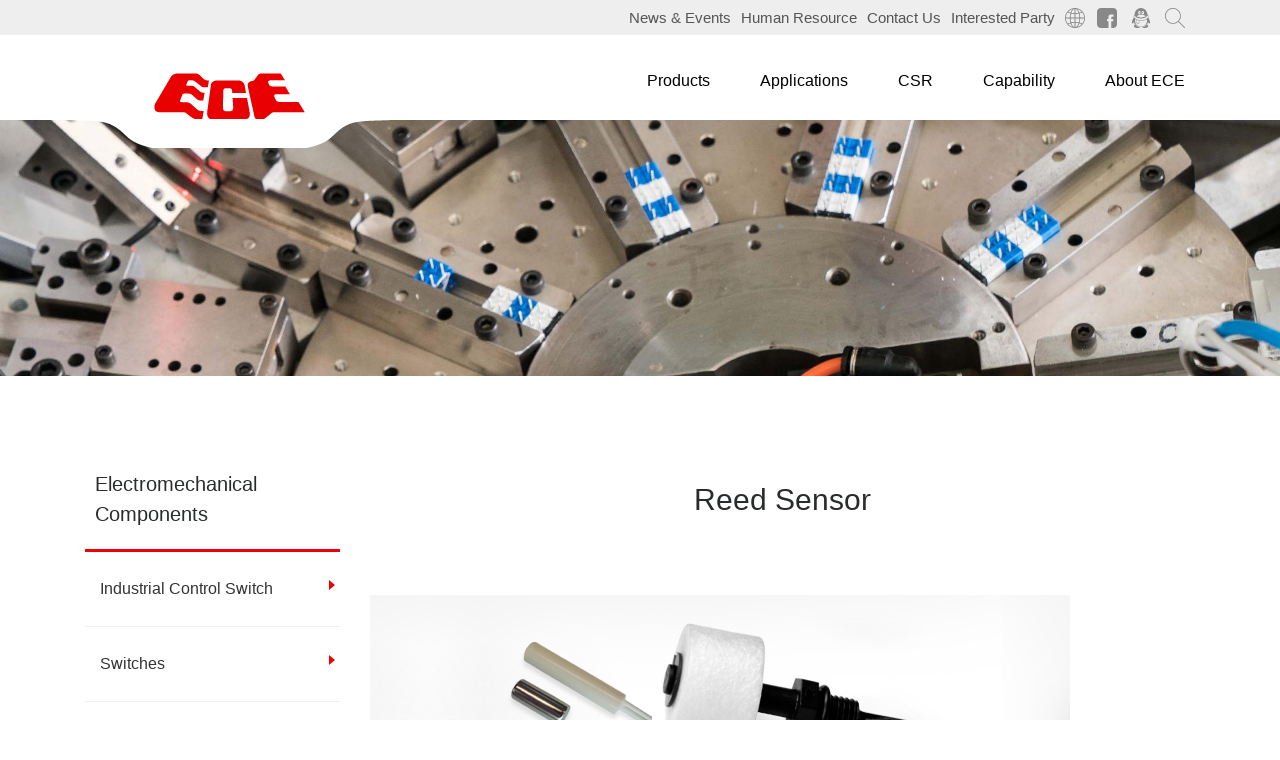

--- FILE ---
content_type: text/html; charset=utf-8
request_url: https://www.ece.com.tw/en/relays/reed-sensor?utm_source=SuntsuLinecard&utm_medium=referral&utm_campaign=Franchised_Mfr_excelcell
body_size: 6723
content:

<!DOCTYPE html>
<html xmlns="http://www.w3.org/1999/xhtml" xml:lang="en-gb" lang="en-gb" dir="ltr">
<head>
	<!--Jdoc Include-->
	<base href="https://www.ece.com.tw/en/relays/reed-sensor" />
	<meta http-equiv="content-type" content="text/html; charset=utf-8" />
	<meta name="keywords" content="Excel Cell Electronic Co., Ltd." />
	<meta name="description" content="Excel Cell Electronic Co., Ltd. - ECE provides Dip Switch, Micro Switch, Relay, Terminal Block, Connector, Resettable Fuse" />
	<title>Reed Sensor - Excel Cell Electronic Co., Ltd.</title>
	<link href="/templates/cadiis/favicon.ico" rel="shortcut icon" type="image/vnd.microsoft.icon" />
	<link href="/plugins/system/jcemediabox/css/jcemediabox.css?1d12bb5a40100bbd1841bfc0e498ce7b" rel="stylesheet" type="text/css" />
	<link href="/plugins/system/jcemediabox/themes/light/css/style.css?e1364f62202b1449bb25e6b12a4caa8d" rel="stylesheet" type="text/css" />
	<link href="/templates/cadiis/plugin/bootstrap/css/bootstrap.min.css" rel="stylesheet" type="text/css" />
	<link href="/templates/cadiis/plugin/font-awesome/css/font-awesome.min.css" rel="stylesheet" type="text/css" />
	<link href="/templates/cadiis/css/template.css" rel="stylesheet" type="text/css" />
	<link href="/templates/cadiis/css/extensions.css" rel="stylesheet" type="text/css" />
	<link href="/templates/cadiis/css/editor.css" rel="stylesheet" type="text/css" />
	<link href="/templates/cadiis/css/moblie.css" rel="stylesheet" type="text/css" />
	<link href="/templates/cadiis/css/en/templates.css" rel="stylesheet" type="text/css" />
	<link href="/templates/cadiis/css/en/editor.css" rel="stylesheet" type="text/css" />
	<link href="https://www.ece.com.tw/modules/mod_je_accordionmenu/css/style.css" rel="stylesheet" type="text/css" />
	<link href="/media/mod_falang/css/template.css" rel="stylesheet" type="text/css" />
	<style type="text/css">
#scrollToTop {
	cursor: pointer;
	font-size: 0.9em;
	position: fixed;
	text-align: center;
	z-index: 9999;
	-webkit-transition: background-color 0.2s ease-in-out;
	-moz-transition: background-color 0.2s ease-in-out;
	-ms-transition: background-color 0.2s ease-in-out;
	-o-transition: background-color 0.2s ease-in-out;
	transition: background-color 0.2s ease-in-out;

	background: #c70000;
	color: #ffffff;
	border-radius: 3px;
	padding-left: 12px;
	padding-right: 12px;
	padding-top: 12px;
	padding-bottom: 12px;
	right: 20px; bottom: 20px;
}

#scrollToTop:hover {
	background: #ff0000;
	color: #ffffff;
}

#scrollToTop > img {
	display: block;
	margin: 0 auto;
}
	</style>
	<script src="/media/jui/js/jquery.min.js?d552bac947623ab0e3a4bd5cf5bf4c3d" type="text/javascript"></script>
	<script src="/media/jui/js/jquery-noconflict.js?d552bac947623ab0e3a4bd5cf5bf4c3d" type="text/javascript"></script>
	<script src="/media/jui/js/jquery-migrate.min.js?d552bac947623ab0e3a4bd5cf5bf4c3d" type="text/javascript"></script>
	<script src="/media/plg_system_sl_scrolltotop/js/scrolltotop_jq.js" type="text/javascript"></script>
	<script src="/plugins/system/jcemediabox/js/jcemediabox.js?0c56fee23edfcb9fbdfe257623c5280e" type="text/javascript"></script>
	<script src="/templates/cadiis/plugin/smoothScroll.js" type="text/javascript"></script>
	<script src="https://code.jquery.com/ui/1.11.4/jquery-ui.js" type="text/javascript"></script>
	<script type="text/javascript">
jQuery(document).ready(function() {
	jQuery(document.body).SLScrollToTop({
		'image':		'',
		'text':			'TOP',
		'title':		'Go to top',
		'className':	'scrollToTop',
		'duration':		500
	});
});jQuery(window).on('load',  function() {
				
			});JCEMediaBox.init({popup:{width:800,height:"",legacy:0,lightbox:0,shadowbox:0,resize:1,icons:1,overlay:1,overlayopacity:0.8,overlaycolor:"#000000",fadespeed:500,scalespeed:500,hideobjects:0,scrolling:"fixed",close:2,labels:{'close':'Close','next':'Next','previous':'Previous','cancel':'Cancel','numbers':'{$current} of {$total}'},cookie_expiry:"",google_viewer:0},tooltip:{className:"tooltip",opacity:0.8,speed:150,position:"br",offsets:{x: 16, y: 16}},base:"/",imgpath:"plugins/system/jcemediabox/img",theme:"light",themecustom:"",themepath:"plugins/system/jcemediabox/themes",mediafallback:0,mediaselector:"audio,video"});
jQuery( function( ) {
	jQuery( document ).ready(function() {
	jQuery('.active').addClass('open');
	jQuery('.active').children('ul').slideDown();
	jQuery('#je_accord112 li.has-sub>a').on('click', function(){
			jQuery(this).removeAttr('href');
			var element = jQuery(this).parent('li');

			if (element.hasClass('open')) {
				element.removeClass('open');
				element.find('li').removeClass('open');
				element.find('ul').slideUp('normal');
			}
			else {
				element.addClass('open');
				element.children('ul').slideDown('normal');
				element.siblings('li').children('ul').slideUp('normal');
				element.siblings('li').removeClass('open');
				element.siblings('li').find('li').removeClass('open');
				element.siblings('li').find('ul').slideUp('normal');
			}
		});

	jQuery('#je_accord112>ul>li.has-sub>a').append('<span class="holder"></span>');
});
});

jQuery( function( ) {
	jQuery( document ).ready(function() {
	jQuery('.active').addClass('open');
	jQuery('.active').children('ul').slideDown();
	jQuery('#je_accord135 li.has-sub>a').on('mouseenter', function(){
			
			var element = jQuery(this).parent('li');

			if (element.hasClass('open')) {
				element.removeClass('open');
				element.find('li').removeClass('open');
				element.find('ul').slideUp('normal');
			}
			else {
				element.addClass('open');
				element.children('ul').slideDown('normal');
				element.siblings('li').children('ul').slideUp('normal');
				element.siblings('li').removeClass('open');
				element.siblings('li').find('li').removeClass('open');
				element.siblings('li').find('ul').slideUp('normal');
			}
		});

	jQuery('#je_accord135>ul>li.has-sub>a').append('<span class="holder"></span>');
});
});

jQuery( function( ) {
	jQuery( document ).ready(function() {
	jQuery('.active').addClass('open');
	jQuery('.active').children('ul').slideDown();
	jQuery('#je_accord95 li.has-sub>a').on('click', function(){
			jQuery(this).removeAttr('href');
			var element = jQuery(this).parent('li');

			if (element.hasClass('open')) {
				element.removeClass('open');
				element.find('li').removeClass('open');
				element.find('ul').slideUp('normal');
			}
			else {
				element.addClass('open');
				element.children('ul').slideDown('normal');
				element.siblings('li').children('ul').slideUp('normal');
				element.siblings('li').removeClass('open');
				element.siblings('li').find('li').removeClass('open');
				element.siblings('li').find('ul').slideUp('normal');
			}
		});

	jQuery('#je_accord95>ul>li.has-sub>a').append('<span class="holder"></span>');
});
});
function do_nothing() { return; }
	</script>
	<link rel="alternate" href="https://www.ece.com.tw/en/relays/reed-sensor?utm_source=SuntsuLinecard&amp;utm_medium=referral&amp;utm_campaign=Franchised_Mfr_excelcell" hreflang="en-GB" />
	<link rel="alternate" href="https://www.ece.com.tw/jp/relays/reed-sensor?utm_source=SuntsuLinecard&amp;utm_medium=referral&amp;utm_campaign=Franchised_Mfr_excelcell" hreflang="ja-JP" />
	<link rel="alternate" href="https://www.ece.com.tw/zh-tw/relays/reed-sensor?utm_source=SuntsuLinecard&amp;utm_medium=referral&amp;utm_campaign=Franchised_Mfr_excelcell" hreflang="zh-TW" />
	<link rel="alternate" href="https://www.ece.com.tw/cn/relays/reed-sensor?utm_source=SuntsuLinecard&amp;utm_medium=referral&amp;utm_campaign=Franchised_Mfr_excelcell" hreflang="zh-CN" />


	<!--[if lt IE 9]>
		<script src="/media/jui/js/html5.js"></script>
	<![endif]-->

	<!-- META FOR IOS & HANDHELD -->
    <meta name="viewport" content="width=device-width, initial-scale=1.0, maximum-scale=1.0, user-scalable=no"/>
    <style type="text/stylesheet">
        @-webkit-viewport   { width: device-width; }
        @-moz-viewport      { width: device-width; }
        @-ms-viewport       { width: device-width; }
        @-o-viewport        { width: device-width; }
        @viewport           { width: device-width; }
    </style>
    <script type="text/javascript">
        //<![CDATA[
        if (navigator.userAgent.match(/IEMobile\/10\.0/)) {
            var msViewportStyle = document.createElement("style");
            msViewportStyle.appendChild(
                document.createTextNode("@-ms-viewport{width:auto!important}")
            );
            document.getElementsByTagName("head")[0].appendChild(msViewportStyle);
        }
        //]]>
    </script>
    <meta name="HandheldFriendly" content="true"/>
    <meta name="apple-mobile-web-app-capable" content="YES"/>
    <meta name = "format-detection" content = "telephone=no">
    <!-- //META FOR IOS & HANDHELD -->
    <!-- Global site tag (gtag.js) - Google Analytics -->
	<script async src="https://www.googletagmanager.com/gtag/js?id=UA-63134775-39"></script>
	<script>
	  window.dataLayer = window.dataLayer || [];
	  function gtag(){dataLayer.push(arguments);}
	  gtag('js', new Date());

	  gtag('config', 'UA-63134775-39');
	</script>
</head>

<body>

<!-- Mobile Header-->
<div class="navbar-fixed-top hidden-lg-up header-mobile" >
    <!-- LOGO-->
    <div class="logo">
        <a href="https://www.ece.com.tw/" title="Excel Cell Electronic Co., Ltd." >
            <span>Excel Cell Electronic Co., Ltd.</span>
        </a>
    </div>

    <!-- language-->
        <div class="language-btn-m">
        
<!-- Support of language domain from www.yireo.com  -->

<div class="mod-languages  advanced-dropdown">

    
<div class="langChoose langOpen"></div>

<div class="langList" style="display:none;">
    <div class="animated fadeInDown">
        <form name="lang" method="post" action="https://www.ece.com.tw/en/relays/reed-sensor">
            <!-- >>> [PAID] >>> -->
            <div class="trangle"></div>
            <ul class="lang-block">
                                                            <li class="lang-active" dir="ltr">
                                                            <a href="/en/relays/reed-sensor?utm_source=SuntsuLinecard&amp;utm_medium=referral&amp;utm_campaign=Franchised_Mfr_excelcell">
                                    English                                </a>
                                                    </li>
                                                                                <li class="" dir="ltr">
                                                            <a href="/jp/relays/reed-sensor?utm_source=SuntsuLinecard&amp;utm_medium=referral&amp;utm_campaign=Franchised_Mfr_excelcell">
                                    日本語                                </a>
                                                    </li>
                                                                                <li class="" dir="ltr">
                                                            <a href="/zh-tw/relays/reed-sensor?utm_source=SuntsuLinecard&amp;utm_medium=referral&amp;utm_campaign=Franchised_Mfr_excelcell">
                                    繁體中文                                </a>
                                                    </li>
                                                                                <li class="" dir="ltr">
                                                            <a href="/cn/relays/reed-sensor?utm_source=SuntsuLinecard&amp;utm_medium=referral&amp;utm_campaign=Franchised_Mfr_excelcell">
                                    简体中文                                </a>
                                                    </li>
                                                </ul>
            <!-- <<< [PAID] <<< -->
        </form>
    </div>
</div>
</div>
    </div>  
    
    <!-- social-link-->
        <div class="social-link-m">
        
<p><a href="https://www.facebook.com/ECE.Switch.Relay.TerminalBlock.Connectors" target="_blank" rel="noopener noreferrer"><img src="/uploads/social-link/fb-btn.svg" alt="fb btn" /></a> <a href="/en/qq" target="_blank" rel="noopener noreferrer" class="jcepopup noicon" data-mediabox="1" data-mediabox-width="400" data-mediabox-height="400"><img src="/uploads/social-link/qq-btn.svg" alt="qq btn" /></a> <a href="/en/search"><img src="/uploads/social-link/search-btn.svg" alt="search btn" /></a></p>
    </div>  
    
    <div class="menu-btn">
        <span class="line-1"></span>
        <span class="line-2"></span>
        <span class="line-3"></span>
    </div>
</div>

<nav class="mobilenav">
    <!-- Module -->
        <div class="m-menu">
        		<div class="moduletable">
							<h3>Top Menu</h3>
						
<div id="je_accord135" class="je_acc ">

<ul >
<li class="item-264"><a href="/en/latest-news" >News &amp; Events</a></li><li class="item-265"><a href="/en/training-and-career-prospects" >Human Resource</a></li><li class="item-266"><a href="/en/location" >Contact Us</a></li><li class="item-267"><a href="/en/interested-party" >Interested Party</a></li></ul>
</div>
		</div>
			<div class="moduletable">
						
<div id="je_accord95" class="je_acc ">

<ul >
<li class="item-254 has-sub parent"><a href="#" >Products</a><ul><li class="item-255"><a href="/en/products/electromechanical-components" >Electromechanical Components</a></li><li class="item-310"><a href="/en/products/stamping-products" >Stamping Products</a></li></ul></li><li class="item-268"><a href="/en/applications" >Applications</a></li><li class="item-272"><a href="/en/company-policies-and-aspects" >CSR</a></li><li class="item-269"><a href="/en/r-d-ability" >Capability</a></li><li class="item-271"><a href="/en/company-introduction" >About ECE</a></li></ul>
</div>
		</div>
	
    </div>
    </nav>

<script type="text/javascript">
var width = jQuery(window).width();

jQuery(document).ready(function(){
    jQuery('.menu-btn').click(function(){
        jQuery('.mobilenav').toggleClass('open');
        jQuery(this).toggleClass('close-btn line');
    });
});

jQuery(window).resize(function() {
    if(jQuery(this).width() != width){
        width = jQuery(this).width();
        jQuery('.mobilenav').removeClass('open');
        jQuery('.menu-btn').removeClass('close-btn');
    }
});
</script>
<!--End: Mobile header--><div id="main">
	<div class="top-wrap">
		<div class="container">
						<!-- topnav -->
						<div class="topnav hidden-md-down">
				<ul class="nav menu mod-list">
<li class="item-264"><a href="/en/latest-news" >News &amp; Events</a></li><li class="item-265"><a href="/en/training-and-career-prospects" >Human Resource</a></li><li class="item-266"><a href="/en/location" >Contact Us</a></li><li class="item-267"><a href="/en/interested-party" >Interested Party</a></li></ul>

			</div>	
													<!-- language -->
						<div class="language hidden-md-down">
				
<!-- Support of language domain from www.yireo.com  -->

<div class="mod-languages  advanced-dropdown">

    
<div class="langChoose langOpen"></div>

<div class="langList" style="display:none;">
    <div class="animated fadeInDown">
        <form name="lang" method="post" action="https://www.ece.com.tw/en/relays/reed-sensor">
            <!-- >>> [PAID] >>> -->
            <div class="trangle"></div>
            <ul class="lang-block">
                                                            <li class="lang-active" dir="ltr">
                                                            <a href="/en/relays/reed-sensor?utm_source=SuntsuLinecard&amp;utm_medium=referral&amp;utm_campaign=Franchised_Mfr_excelcell">
                                    English                                </a>
                                                    </li>
                                                                                <li class="" dir="ltr">
                                                            <a href="/jp/relays/reed-sensor?utm_source=SuntsuLinecard&amp;utm_medium=referral&amp;utm_campaign=Franchised_Mfr_excelcell">
                                    日本語                                </a>
                                                    </li>
                                                                                <li class="" dir="ltr">
                                                            <a href="/zh-tw/relays/reed-sensor?utm_source=SuntsuLinecard&amp;utm_medium=referral&amp;utm_campaign=Franchised_Mfr_excelcell">
                                    繁體中文                                </a>
                                                    </li>
                                                                                <li class="" dir="ltr">
                                                            <a href="/cn/relays/reed-sensor?utm_source=SuntsuLinecard&amp;utm_medium=referral&amp;utm_campaign=Franchised_Mfr_excelcell">
                                    简体中文                                </a>
                                                    </li>
                                                </ul>
            <!-- <<< [PAID] <<< -->
        </form>
    </div>
</div>
</div>
			</div>	
						<!-- social-link -->
						<div class="social-link hidden-md-down">
				
<p><a href="https://www.facebook.com/ECE.Switch.Relay.TerminalBlock.Connectors" target="_blank" rel="noopener noreferrer"><img src="/uploads/social-link/fb-btn.svg" alt="fb btn" /></a> <a href="/en/qq" target="_blank" rel="noopener noreferrer" class="jcepopup noicon" data-mediabox="1" data-mediabox-width="400" data-mediabox-height="400"><img src="/uploads/social-link/qq-btn.svg" alt="qq btn" /></a> <a href="/en/search"><img src="/uploads/social-link/search-btn.svg" alt="search btn" /></a></p>
			</div>	
					</div>
	</div>
	<!-- PC Header-->
	<header id="header" class="navbar navbar-fixed-top hidden-md-down">
		<div class="container header">
		    <h1 class="logo">
			    <a href="https://www.ece.com.tw/" title="Excel Cell Electronic Co., Ltd." >
			    	<span>Excel Cell Electronic Co., Ltd.</span>
			    </a>
		    </h1> 
		        	
						<nav class="navigation mainmenu" role="navigation">
				<ul class="nav menu cl-effect-17 mod-list">
<li class="item-254 deeper parent"><a href="#" >Products</a><ul class="nav-child unstyled small"><li class="item-255"><a href="/en/products/electromechanical-components" >Electromechanical Components</a></li><li class="item-310"><a href="/en/products/stamping-products" >Stamping Products</a></li></ul></li><li class="item-268"><a href="/en/applications" >Applications</a></li><li class="item-272"><a href="/en/company-policies-and-aspects" >CSR</a></li><li class="item-269"><a href="/en/r-d-ability" >Capability</a></li><li class="item-271"><a href="/en/company-introduction" >About ECE</a></li></ul>

			</nav>
			
					</div>
	</header>
	<!--End: PC header-->

	
	<!-- Subbanner -->
		<div class="subbanner">
		<div class="module">
<p><img src="/uploads/banner/banner-product.jpg" alt="banner product" /></p></div>
	</div>
	

	  

	<!-- Breaddcrumb -->
		<!-- END: Breaddcrumb -->

	<!-- 內頁 Body -->
	<div class="container">
		<div class="row">
		<!-- left -->
					<div class="hidden-sm-down left text-center col-md-3">
				<div class="module"><div class="module-header">Electromechanical Components</div>
<div id="je_accord112" class="je_acc ">

<ul >
<li class="item-256 has-sub parent"><a href="/en/industrial-control-switch/pushbutton-switch" >Industrial Control Switch</a><ul><li class="item-318"><a href="/en/industrial-control-switch/pushbutton-switch" >Pushbutton Switch</a></li><li class="item-319"><a href="/en/industrial-control-switch/selector-switch" >Selector Switch</a></li><li class="item-320"><a href="/en/industrial-control-switch/pilot-lamp" >Pilot Lamp</a></li><li class="item-321"><a href="/en/industrial-control-switch/emergency-stop-switch" >Emergency Stop Switch</a></li><li class="item-322"><a href="/en/industrial-control-switch/key-selector-switch" >Key Selector Switch</a></li><li class="item-323"><a href="/en/industrial-control-switch/accessories" >Accessories</a></li></ul></li><li class="item-257 has-sub parent"><a href="/en/switches/dip-switch" >Switches</a><ul><li class="item-258"><a href="/en/switches/dip-switch" >DIP Switch</a></li><li class="item-259"><a href="/en/switches/slide-switch" >Slide Switch</a></li><li class="item-260"><a href="/en/switches/push-switch" >Push Switch</a></li><li class="item-261"><a href="/en/switches/micro-switch" >Micro Switch</a></li><li class="item-438"><a href="/en/switches/trigger-switch" >Trigger Switch</a></li></ul></li><li class="item-341 active has-sub parent"><a href="/en/relays/mos-relay" >Relays</a><ul><li class="item-342"><a href="/en/relays/mos-relay" >Mos relay</a></li><li class="item-343"><a href="/en/relays/reed-relay" >Reed Relay</a></li><li class="item-344"><a href="/en/relays/solid-state-relay" >Solid State Relay</a></li><li class="item-345 current active"><a href="/en/relays/reed-sensor" >Reed Sensor</a></li><li class="item-346"><a href="/en/relays/electromechanical-relay" >Electromechanical Relay</a></li><li class="item-347"><a href="/en/relays/socket" >Socket</a></li></ul></li><li class="item-335 has-sub parent"><a href="/en/terminal-blocks/eurostyle-pcb-type" >Terminal Blocks</a><ul><li class="item-336"><a href="/en/terminal-blocks/eurostyle-pcb-type" >Eurostyle PCB Type</a></li><li class="item-337"><a href="/en/terminal-blocks/plug-in-type" >Plug In Type</a></li><li class="item-338"><a href="/en/terminal-blocks/screwless-type" >Screwless Type</a></li><li class="item-339"><a href="/en/terminal-blocks/high-power-type" >High Power Type</a></li><li class="item-340"><a href="/en/terminal-blocks/wire-to-pcb-type" >Wire To PCB Type</a></li></ul></li><li class="item-324 has-sub parent"><a href="/en/connectors/fpc-connectors" >Connectors</a><ul><li class="item-325"><a href="/en/connectors/fpc-connectors" >FPC Connectors</a></li><li class="item-328"><a href="/en/connectors/board-to-board" >Board To Board</a></li><li class="item-330"><a href="/en/connectors/usb" >USB</a></li><li class="item-333"><a href="/en/connectors/machine-pin-socket" >Machine Pin Socket</a></li><li class="item-334"><a href="/en/connectors/other" >Other</a></li></ul></li><li class="item-348 has-sub parent"><a href="/en/chip-inductor-bead/chip-inductor-bead" >Chip Inductor &amp; Bead</a><ul><li class="item-398"><a href="/en/chip-inductor-bead/chip-inductor-bead" >Chip Inductor & Bead</a></li></ul></li><li class="item-349 has-sub parent"><a href="/en/resettable-fuse/resettable-fuse" >Resettable Fuse</a><ul><li class="item-400"><a href="/en/resettable-fuse/resettable-fuse" >Resettable Fuse</a></li></ul></li><li class="item-429 has-sub parent"><a href="/en/stepping-motor/stepping-motor-pm-type" >Stepping Motor</a><ul><li class="item-430"><a href="/en/stepping-motor/stepping-motor-pm-type" >PM Type</a></li><li class="item-431"><a href="/en/stepping-motor/stepping-motor-hb-type" >HB Type</a></li></ul></li></ul>
</div>
</div>
			</div>
			<!-- Mobile Header-->
<div class="navbar hidden-md-up left-title" >
    <h2>Electromechanical Components</h2>
    <div class="left-menu-btn"></div>
</div>

<nav class="mobileleft open hidden-md-up">
    <!-- Module -->
        <div id="left-wrap" class="m-left">
        <div class="module"><div class="module-header">Electromechanical Components</div>
<div id="je_accord112" class="je_acc ">

<ul >
<li class="item-256 has-sub parent"><a href="/en/industrial-control-switch/pushbutton-switch" >Industrial Control Switch</a><ul><li class="item-318"><a href="/en/industrial-control-switch/pushbutton-switch" >Pushbutton Switch</a></li><li class="item-319"><a href="/en/industrial-control-switch/selector-switch" >Selector Switch</a></li><li class="item-320"><a href="/en/industrial-control-switch/pilot-lamp" >Pilot Lamp</a></li><li class="item-321"><a href="/en/industrial-control-switch/emergency-stop-switch" >Emergency Stop Switch</a></li><li class="item-322"><a href="/en/industrial-control-switch/key-selector-switch" >Key Selector Switch</a></li><li class="item-323"><a href="/en/industrial-control-switch/accessories" >Accessories</a></li></ul></li><li class="item-257 has-sub parent"><a href="/en/switches/dip-switch" >Switches</a><ul><li class="item-258"><a href="/en/switches/dip-switch" >DIP Switch</a></li><li class="item-259"><a href="/en/switches/slide-switch" >Slide Switch</a></li><li class="item-260"><a href="/en/switches/push-switch" >Push Switch</a></li><li class="item-261"><a href="/en/switches/micro-switch" >Micro Switch</a></li><li class="item-438"><a href="/en/switches/trigger-switch" >Trigger Switch</a></li></ul></li><li class="item-341 active has-sub parent"><a href="/en/relays/mos-relay" >Relays</a><ul><li class="item-342"><a href="/en/relays/mos-relay" >Mos relay</a></li><li class="item-343"><a href="/en/relays/reed-relay" >Reed Relay</a></li><li class="item-344"><a href="/en/relays/solid-state-relay" >Solid State Relay</a></li><li class="item-345 current active"><a href="/en/relays/reed-sensor" >Reed Sensor</a></li><li class="item-346"><a href="/en/relays/electromechanical-relay" >Electromechanical Relay</a></li><li class="item-347"><a href="/en/relays/socket" >Socket</a></li></ul></li><li class="item-335 has-sub parent"><a href="/en/terminal-blocks/eurostyle-pcb-type" >Terminal Blocks</a><ul><li class="item-336"><a href="/en/terminal-blocks/eurostyle-pcb-type" >Eurostyle PCB Type</a></li><li class="item-337"><a href="/en/terminal-blocks/plug-in-type" >Plug In Type</a></li><li class="item-338"><a href="/en/terminal-blocks/screwless-type" >Screwless Type</a></li><li class="item-339"><a href="/en/terminal-blocks/high-power-type" >High Power Type</a></li><li class="item-340"><a href="/en/terminal-blocks/wire-to-pcb-type" >Wire To PCB Type</a></li></ul></li><li class="item-324 has-sub parent"><a href="/en/connectors/fpc-connectors" >Connectors</a><ul><li class="item-325"><a href="/en/connectors/fpc-connectors" >FPC Connectors</a></li><li class="item-328"><a href="/en/connectors/board-to-board" >Board To Board</a></li><li class="item-330"><a href="/en/connectors/usb" >USB</a></li><li class="item-333"><a href="/en/connectors/machine-pin-socket" >Machine Pin Socket</a></li><li class="item-334"><a href="/en/connectors/other" >Other</a></li></ul></li><li class="item-348 has-sub parent"><a href="/en/chip-inductor-bead/chip-inductor-bead" >Chip Inductor &amp; Bead</a><ul><li class="item-398"><a href="/en/chip-inductor-bead/chip-inductor-bead" >Chip Inductor & Bead</a></li></ul></li><li class="item-349 has-sub parent"><a href="/en/resettable-fuse/resettable-fuse" >Resettable Fuse</a><ul><li class="item-400"><a href="/en/resettable-fuse/resettable-fuse" >Resettable Fuse</a></li></ul></li><li class="item-429 has-sub parent"><a href="/en/stepping-motor/stepping-motor-pm-type" >Stepping Motor</a><ul><li class="item-430"><a href="/en/stepping-motor/stepping-motor-pm-type" >PM Type</a></li><li class="item-431"><a href="/en/stepping-motor/stepping-motor-hb-type" >HB Type</a></li></ul></li></ul>
</div>
</div>
    </div>
    </nav>
<script type="text/javascript">
//jQuery.noConflict();
jQuery(document).ready(function($) {
    $('.left-menu-btn').click(function() {
        $('.mobileleft').toggleClass('open');
        $(this).toggleClass('close-btn');
        $('#left-wrap').toggle("blind", 500);
    });
});
</script>
<!--End: Mobile header-->		
		<!-- 內頁 Body -->
		<main id="content" role="main" class="col-md-9">
			<!-- Begin Content -->
			
			<div id="system-message-container">
	</div>

			﻿


<div class="product product-list">
    <h3>Reed Sensor</h3>
    <div class="list-img">
        <img src="/images/cgcustom/1000158460428677.jpg">
    </div>
    <table class="table-product-list">
        <thead>    
            <tr>
                <th>Category</th>
                <th>Series</th>
                <th>Description</th>
                <th>Download</th>
            </tr>
        </thead>       
        <tbody>
        
            <tr>
                <td data-title="Category">Level Sensor</td>
                 <td data-title="Series"><a href="/en/relays/reed-sensor/187" title="ELS1"><img src="/images/cgcustom/400150665594482.jpg"><span>ELS1</span></a></td>
                <td data-title="Description">
                    <p>Level Sensor with Float</p>
                </td>
                <td data-title="Download">
                                    <a href="/images/cgcustom/file020170929053215.pdf" title="ELS1(pdf檔)" target="_blank"><img src="/templates/cadiis/images/ui/pdf.png"></a>
                                </td>
            </tr>
        
            <tr>
                <td data-title="Category">Molded Type</td>
                 <td data-title="Series"><a href="/en/relays/reed-sensor/188" title="ELSRS"><img src="/images/cgcustom/400150665607693.jpg"><span>ELSRS</span></a></td>
                <td data-title="Description">
                    <p>Resistance Included<br />
Pitch:2.54/5.08mm</p>
                </td>
                <td data-title="Download">
                                    <a href="/images/cgcustom/file020170929053431.pdf" title="ELSRS(pdf檔)" target="_blank"><img src="/templates/cadiis/images/ui/pdf.png"></a>
                                </td>
            </tr>
        
            <tr>
                <td data-title="Category">Molded Type</td>
                 <td data-title="Series"><a href="/en/relays/reed-sensor/189" title="ELS3"><img src="/images/cgcustom/400150665704479.jpg"><span>ELS3</span></a></td>
                <td data-title="Description">
                    <p>Length:12.3mm/16.5mm/19.5mm</p>
                </td>
                <td data-title="Download">
                                    <a href="/images/cgcustom/file020170929055041.pdf" title="ELS3(pdf檔)" target="_blank"><img src="/templates/cadiis/images/ui/pdf.png"></a>
                                </td>
            </tr>
        
            <tr>
                <td data-title="Category">Molded Type</td>
                 <td data-title="Series"><a href="/en/relays/reed-sensor/190" title="ELS5"><img src="/images/cgcustom/400150665723570.jpg"><span>ELS5</span></a></td>
                <td data-title="Description">
                    <p>Cylindrical/Fastening screw</p>
                </td>
                <td data-title="Download">
                                    <a href="/images/cgcustom/file020170929055349.pdf" title="ELS5(pdf檔)" target="_blank"><img src="/templates/cadiis/images/ui/pdf.png"></a>
                                </td>
            </tr>
        
            <tr>
                <td data-title="Category">Open Type</td>
                 <td data-title="Series"><a href="/en/relays/reed-sensor/191" title="ELS4"><img src="/images/cgcustom/400150665812545.jpg"><span>ELS4</span></a></td>
                <td data-title="Description">
                    <p>Axial/Through Hole(Dip)/SMD</p>
                </td>
                <td data-title="Download">
                                    <a href="/images/cgcustom/file020170929060822.pdf" title="ELS4(pdf檔)" target="_blank"><img src="/templates/cadiis/images/ui/pdf.png"></a>
                                </td>
            </tr>
            
        </tbody>
    </table>
</div>



			<!-- End Content -->
		</main>
		</div>
	</div>
	<!-- END: 內頁 Body -->
	
	<!-- Footer -->
	<footer>
		<div class="container">
			<!-- bbox -->
			<div class="footer-logo">
								
<p><img src="/uploads/home/footerlogo.png" alt="footerlogo" />&nbsp;&nbsp;&nbsp;<a href="http://www.goodsky.com.tw/en/" target="_blank" rel="noopener noreferrer"><img src="/uploads/home/copyright_goodsky_en.jpg" alt="copyright goodsky en" /></a></p>
<p>&nbsp;</p>
							</div>
			<!-- bbox -->
			<div class="bbox row">
								<div class="col-6 col-sm-3 col-md-3"><h2 class="module-header">CSR</h2><ul class="nav menu mod-list">
<li class="item-494 parent"><a href="/en/2024-03-05-03-28-14" >永續發展</a></li><li class="item-276 parent"><a href="/en/company-administrations" >Company Administrations</a></li><li class="item-439 parent"><a href="/en/2024-03-04-03-29-34" >社會參與與員工發展</a></li><li class="item-278 parent"><a href="/en/hygiene-safety-environment-h-s-e" >Hygiene, Safety &amp; Environment / H.S.E</a></li><li class="item-440 parent"><a href="/en/2024-03-04-03-52-22" >永續產品</a></li><li class="item-441 parent"><a href="/en/2024-03-04-03-56-31" >環境永續</a></li><li class="item-442 parent"><a href="/en/2024-03-04-03-58-01" >供應鏈永續發展</a></li><li class="item-277"><a href="/en/employee-welfare" >Employee Welfare</a></li><li class="item-280"><a href="/en/other-projects" >Other Projects</a></li></ul>
</div><div class="col-6 col-sm-3 col-md-3"><h2 class="module-header">About ECE</h2><ul class="nav menu mod-list">
<li class="item-273"><a href="/en/company-introduction" >Company Introduction</a></li><li class="item-274"><a href="/en/organization-structure" >Organization Structure</a></li><li class="item-311"><a href="/en/company-history" >Company History</a></li><li class="item-313"><a href="/en/global-strategies" >Global Strategies</a></li><li class="item-312"><a href="/en/interested-party" >Interested Party</a></li></ul>
</div><div class="col-6 col-sm-3 col-md-3"><h2 class="module-header">Stamping Products</h2><ul class="nav menu mod-list">
<li class="item-305"><a href="/en/lead-frame-of-semiconductors-for-discrete-devices-integrated-circuit" >Lead Frame of Semiconductors for Discrete Devices / Integrated Circuit</a></li><li class="item-306"><a href="/en/lead-frame-of-semiconductors-for-photoelectric-products" >Lead Frame of Semiconductors for Photoelectric Products</a></li><li class="item-308"><a href="/en/heat-spreader-for-bga" >Heat Spreader for BGA</a></li><li class="item-309"><a href="/en/high-precision-electronic-components" >High precision electronic components</a></li></ul>
</div><div class="col-6 col-sm-3 col-md-3"><h2 class="module-header">Electronic Components</h2><ul class="nav menu mod-list">
<li class="item-256 parent"><a href="/en/industrial-control-switch/pushbutton-switch" >Industrial Control Switch</a></li><li class="item-257 parent"><a href="/en/switches/dip-switch" >Switches</a></li><li class="item-341 active parent"><a href="/en/relays/mos-relay" >Relays</a></li><li class="item-335 parent"><a href="/en/terminal-blocks/eurostyle-pcb-type" >Terminal Blocks</a></li><li class="item-324 parent"><a href="/en/connectors/fpc-connectors" >Connectors</a></li><li class="item-348 parent"><a href="/en/chip-inductor-bead/chip-inductor-bead" >Chip Inductor &amp; Bead</a></li><li class="item-349 parent"><a href="/en/resettable-fuse/resettable-fuse" >Resettable Fuse</a></li><li class="item-429 parent"><a href="/en/stepping-motor/stepping-motor-pm-type" >Stepping Motor</a></li></ul>
</div>
							</div>
		</div>
		<div class="footnav-wrap">
			<div class="container">
				<div class="row">
					<!-- footnav -->
										<div class="footnav col-12 col-sm-6 col-md-12 col-lg-6">
						<ul class="nav menu mod-list">
<li class="item-101 default"><a href="/en/" >Home</a></li><li class="item-133"><a href="/en/sitemap" >Sitemap</a></li></ul>

					</div>
					
					<!-- copyright -->
										<div class="copyright col-12 col-sm-6 col-md-12 col-lg-6">
						
<p>Copyright © ECE. All rights reserved. | <a href="https://www.cadiis.com/" rel="dofollow">Web Design</a>: CADIIS</p>
					</div>
									</div>
			</div>
		</div>
	</footer>	
	
</div>
<script type="text/javascript">
jQuery(document).ready(function($){
    $('.langChoose').click(function(){
        if($('.langChoose').hasClass('langOpen')){
            $('.langList').fadeIn(300);
            $('.langChoose').removeClass('langOpen');
        } else {
            $('.langList').fadeOut(300);
            $('.langChoose').addClass('langOpen');
        }   
    });
});
</script>
</body>
</html>




--- FILE ---
content_type: text/css
request_url: https://www.ece.com.tw/plugins/system/jcemediabox/themes/light/css/style.css?e1364f62202b1449bb25e6b12a4caa8d
body_size: 629
content:
#jcemediabox-popup-frame{padding:20px 10px}#jcemediabox-popup-container{background-color:#fff}#jcemediabox-popup-loader{background:url(../img/loader.gif) center center no-repeat}#jcemediabox-popup-content{padding:10px;background-color:#fff}#jcemediabox-popup-info-top{line-height:20px;padding:0 0 5px;color:#fff}#jcemediabox-popup-info-bottom{background-color:#fff;min-height:30px;padding:0 0 10px}#jcemediabox-popup-closelink{width:66px;height:30px;background:url(../img/close.gif) center left no-repeat;bottom:0;right:10px;position:relative;float:right;border:none;font-size:16px;color:#676767;text-transform:uppercase;line-height:30px;padding-left:22px;vertical-align:middle;font-family:Verdana,Geneva,Arial,Helvetica,sans-serif}#jcemediabox-popup-closelink:hover,#jcemediabox-popup-closelink:visited:hover{text-decoration:none}#jcemediabox-popup-next,#jcemediabox-popup-prev{width:25%;height:75%;background-image:url(data:image/gif;);z-index:10003;position:absolute;top:25%;font-family:Verdana,Geneva,Arial,Helvetica,sans-serif;outline:0}#jcemediabox-popup-prev{left:10px}#jcemediabox-popup-next{right:10px}#jcemediabox-popup-prev:hover,#jcemediabox-popup-prev:visited:hover{background:url(../img/prev.gif) left top no-repeat}#jcemediabox-popup-next:hover,#jcemediabox-popup-next:visited:hover{background:url(../img/next.gif) right top no-repeat}span#jcemediabox-popup-numbers{color:#666;display:block;padding:0 0 0 10px;text-align:left}#jcemediabox-popup-caption{margin:0 98px 0 0;padding:0 10px;min-height:20px}#jcemediabox-popup-caption:empty{padding:0;min-height:0}#jcemediabox-popup-caption h4,#jcemediabox-popup-caption p{color:#666}#jcemediabox-popup-caption h4 a,#jcemediabox-popup-caption h4 a:active,#jcemediabox-popup-caption h4 a:hover,#jcemediabox-popup-caption h4 a:visited,#jcemediabox-popup-caption p a,#jcemediabox-popup-caption p a:active,#jcemediabox-popup-caption p a:hover,#jcemediabox-popup-caption p a:visited{color:#666;font-weight:700;text-decoration:none}div.jcemediabox-tooltip{color:#4d4d4d;border:0;background:0 0}div.jcemediabox-tooltip h4{color:#4d4d4d}div.jcemediabox-tooltip .jcemediabox-tooltip-top-left{background:url(../img/tip-tl.png) top left no-repeat;clear:both}div.jcemediabox-tooltip .jcemediabox-tooltip-top-right{background:url(../img/tip-tr.png) top right no-repeat}div.jcemediabox-tooltip .jcemediabox-tooltip-top-center{background-color:#fff;height:4px!important;margin:0 4px;overflow:hidden;border-top:1px solid #4d4d4d}div.jcemediabox-tooltip .jcemediabox-tooltip-middle-left{clear:both;background-color:#fff;border-left:1px solid #4d4d4d}div.jcemediabox-tooltip .jcemediabox-tooltip-middle-right{background-color:#fff;border-right:1px solid #4d4d4d}div.jcemediabox-tooltip .jcemediabox-tooltip-middle-center{margin:0 4px;background-color:#fff}div.jcemediabox-tooltip .jcemediabox-tooltip-bottom-left{background:url(../img/tip-bl.png) bottom left no-repeat}div.jcemediabox-tooltip .jcemediabox-tooltip-bottom-center{background-color:#fff;height:4px!important;margin:0 4px;overflow:hidden;border-bottom:1px solid #4d4d4d}div.jcemediabox-tooltip .jcemediabox-tooltip-bottom-right{background:url(../img/tip-br.png) bottom right no-repeat}#jcemediabox-popup-page.ie6 #jcemediabox-popup-frame{padding:20px 10px 10px}#jcemediabox-popup-page.ie6 #jcemediabox-popup-info-bottom{width:100%}#jcemediabox-popup-next,#jcemediabox-popup-page.ie6 #jcemediabox-popup-prev{margin-right:-1px}#jcemediabox-popup-page.ie6 div.jcemediabox-tooltip .jcemediabox-tooltip-top-left{background:url(../img/tip-tl.gif) top left no-repeat}#jcemediabox-popup-page.ie6 div.jcemediabox-tooltip .jcemediabox-tooltip-top-right{background:url(../img/tip-tr.gif) top right no-repeat}#jcemediabox-popup-page.ie6 div.jcemediabox-tooltip .jcemediabox-tooltip-bottom-left{background:url(../img/tip-bl.gif) bottom left no-repeat}#jcemediabox-popup-page.ie6 div.jcemediabox-tooltip .jcemediabox-tooltip-bottom-right{background:url(../img/tip-br.gif) bottom right no-repeat}#jcemediabox-popup-page.ios #jcemediabox-popup-container{margin-bottom:-1px}

--- FILE ---
content_type: text/css
request_url: https://www.ece.com.tw/templates/cadiis/css/template.css
body_size: 7851
content:
@charset "UTF-8";
    /* Welcome to Compass.
* In this file you should write your main styles. (or centralize your imports)
* Import this file using the following HTML or equivalent:
* <link href="/stylesheets/screen.css" media="screen, projection" rel="stylesheet" type="text/css" /> */
@import url(http://fonts.googleapis.com/css?family=Lato:300,400);
html, body, div, span, applet, object, iframe,
h1, h2, h3, h4, h5, h6, p, blockquote, pre,
a, abbr, acronym, address, big, cite, code,
del, dfn, em, img, ins, kbd, q, s, samp,
small, strike, strong, sub, sup, tt, var,
b, u, i, center,
dl, dt, dd, ol, ul, li,
fieldset, form, label, legend,
table, caption, tbody, tfoot, thead, tr, th, td,
article, aside, canvas, details, embed,
figure, figcaption, footer, header, hgroup,
menu, nav, output, ruby, section, summary,
time, mark, audio, video {
  margin: 0;
  padding: 0;
  border: 0;
  font: inherit;
  font-size: 100%;
  vertical-align: baseline;
}

html {
  line-height: 1;
}

ol, ul {
  list-style: none;
}

table {
  border-collapse: collapse;
  border-spacing: 0;
}

caption, th, td {
  text-align: left;
  font-weight: normal;
  vertical-align: middle;
}

q, blockquote {
  quotes: none;
}
q:before, q:after, blockquote:before, blockquote:after {
  content: "";
  content: none;
}

a img {
  border: none;
}

article, aside, details, figcaption, figure, footer, header, hgroup, main, menu, nav, section, summary {
  display: block;
}

.nav > li > a:hover,
.nav > li > a:focus {
  background: none;
}
.nav > li.active > a,
.nav > li.active > a:hover,
.nav > li.active > a:focus {
  background: none;
}

.nav > li > a {
  color: #000;
  display: inline-block;
}

.card {
  background: none;
  border: none;
}

.row-no-padding {
  margin-left: 0;
  margin-right: 0;
}
.row-no-padding > [class*='col-'] {
  padding-right: 0;
  padding-left: 0;
}

a[href]:after {
  content: "";
}

.navbar {
  margin-bottom: 0;
  border-radius: 0;
}

a {
  color: #333;
}
a:focus, a:hover, a:active {
  text-decoration: none;
  outline: none;
  -webkit-tap-highlight-color: transparent;
}
a:hover, a:link, a:visited {
  color: #333;
}

.breadcrumb {
  background: none;
  padding: 15px 0;
  margin: 0;
  display: inline-flex;
}
.breadcrumb a {
  text-decoration: none;
}
.breadcrumb > li + li:before {
  content: none;
  padding: 0;
}
.breadcrumb > li > span {
  padding: 0;
}
.breadcrumb li .divider {
  padding: 0 10px;
}
.breadcrumb li .divider:first-child {
  padding: 0;
}

label {
  font-weight: normal;
}

.pager li > a,
.pager li > span {
  border-radius: 0;
}
.pager li a:hover {
  border: 1px solid #ccc;
  background: #fff;
}

body {
  font-family: "微軟正黑體", lato, Arial, Helvetica, sans-serif;
}

h1 .site-title,
h2 .site-title,
h3 .site-title,
h4 .site-title,
h5 .site-title,
h6 .site-title {
  font-weight: 300;
  color: #000;
}

.btn-primary {
  background: #bbb;
  border: none;
}
.btn-primary:hover {
  background: #aaa;
}

.top-wrap {
  position: relative;
  background: #eee;
  z-index: 99;
  height: 35px;
}
.top-wrap .topnav {
  position: absolute;
  top: 10px;
  right: 150px;
}
.top-wrap .topnav ul li {
  padding: 0 5px;
}
.top-wrap .topnav ul li a {
  color: #555;
  font-size: 15px;
  letter-spacing: 2px;
  zoom: 1;
  /*動作*/
  transition: 0.3s linear;
}
.top-wrap .topnav ul li a:hover {
  opacity: 0.8;
  zoom: 1;
  /*動作*/
  transition: 0.3s linear;
}

.language {
  position: absolute;
  right: 125px;
  top: 8px;
  z-index: 99;
}

.language-btn-m {
  position: absolute;
  right: 60px;
  top: 15px;
}

.langChoose {
  background: url(../images/ui/language-btn.svg) no-repeat !important;
  margin: 0 !important;
  padding: 0 !important;
  text-indent: -999px;
  display: block;
  width: 20px;
  height: 20px;
  cursor: pointer;
}
@media (max-width: 768px) {
  .langChoose {
    background: url(../images/ui/language-btn.svg) no-repeat !important;
  }
}
@media (min-width: 768px) {
  .langChoose {
    background: url(../images/ui/language-btn.svg) no-repeat !important;
  }
}
@media (min-width: 992px) {
  .langChoose {
    background: url(../images/ui/language-btn.svg) no-repeat !important;
  }
}

.lang-block {
  padding: 10px 15px 10px 20px !important;
  background: #eee !important;
  left: -35px !important;
}
.lang-block li {
  padding: 5px 0;
}
.lang-block li a {
  font-family: "Microsoft YaHei", Arial, Helvetica, sans-serif;
}
.lang-block li a:hover {
  color: #666 !important;
}

.langList {
  width: 20px;
  height: 20px;
}

.trangle {
  width: 0;
  height: 0;
  border-style: solid;
  border-width: 0 10px 10px 10px;
  border-color: transparent transparent #eee transparent;
  margin-left: 2px;
  margin-top: 10px;
}

.social-link {
  position: absolute;
  right: 20px;
  top: 8px;
}
.social-link img {
  padding: 0 5px;
}

.social-link-m {
  position: absolute;
  right: 85px;
  top: 15px;
}
.social-link-m img {
  padding: 0 5px;
}

#header {
  background: #FFF;
  height: 100px;
  margin-top: -15px;
}

.header {
  position: relative;
}

.logo {
  width: 319px;
  height: 75px;
  padding: 0;
  margin: 0;
  position: absolute;
  left: 0px;
  top: 45px;
  background: url(../images/ui/logo.png) no-repeat;
  z-index: 999;
}
.logo a {
  display: block;
  height: 46px;
}
.logo a span {
  position: absolute;
  top: -1000px;
  z-index: 999;
}

.mainmenu {
  position: absolute;
  right: 0;
  top: 35px;
  font-size: 16px;
  letter-spacing: 3px;
}
.mainmenu .nav > li {
  padding: 0 0 20px 0;
}
.mainmenu .nav > li > a {
  padding: 10px 10px 31px 10px;
  margin: 0 15px;
}
@media (max-width: 1200px) {
  .mainmenu .nav > li > a {
    margin: 0;
    padding: 10px 8px 31px 8px;
  }
}

/*主選單下拉選單(沒有下拉選單可刪掉) */
.mainmenu ul li:hover ul {
  position: absolute;
  padding: 0;
  margin: 0 0 0 0px;
  transition: opacity 0.5s ease-in-out;
  -moz-transition: opacity 0.5s ease-in-out;
  -webkit-transition: opacity 0.5s ease-in-out;
  opacity: 1;
  z-index: 99;
  background: rgba(255, 255, 255, 0.75);
}
.mainmenu ul li ul {
  position: absolute;
  opacity: 0;
  min-width: 150px;
}
.mainmenu ul li ul li {
  display: block;
  position: relative;
  padding: 0;
}
.mainmenu ul li ul li:hover a {
  color: #ED0000;
  zoom: 1;
  /*動作*/
  transition: 0.3s linear;
}
.mainmenu ul li ul li.active a, .mainmenu ul li ul li.active:hover a {
  color: #ED0000;
}
.mainmenu ul li ul li a {
  display: block;
  padding: 15px;
  text-decoration: none;
  font-size: 16px;
  color: #000;
}
.mainmenu ul li ul li a:after {
  content: none;
}

nav.mainmenu a {
  position: relative;
  display: inline-block;
  outline: none;
  text-decoration: none;
}
nav a:hover, nav a:focus {
  outline: none;
}

.cl-effect-17 a {
  text-shadow: none;
  padding: 10px 0;
}

.cl-effect-17 a::after {
  content: '';
  position: absolute;
  left: 0;
  bottom: 0;
  width: 100%;
  height: 5px;
  background: #EA0000;
  opacity: 0;
  -webkit-transform: translateY(5px);
  -moz-transform: translateY(5px);
  transform: translateY(5px);
  -webkit-transition: -webkit-transform 0.3s, opacity 0.3s;
  -moz-transition: -moz-transform 0.3s, opacity 0.3s;
  transition: transform 0.3s, opacity 0.3s;
  pointer-events: none;
}

.cl-effect-17 a:hover::after,
.cl-effect-17 a:focus::after,
.cl-effect-17 li.active a:after,
.cl-effect-17 li.deeper:hover a:after {
  opacity: 1;
  -webkit-transform: translateY(0px);
  -moz-transform: translateY(0px);
  transform: translateY(0px);
}

.left {
  margin-top: 70px;
}
.left .module-header {
  border-bottom: 3px solid #EF0000;
  padding: 20px 10px;
  font-size: 22px;
  text-align: left;
  letter-spacing: 3px;
}
.left .je_acc ul > li {
  border-bottom: 1px solid #eee;
  padding: 10px 0;
}
.left .je_acc ul > li.active > a {
  color: #EF0000;
}
.left .je_acc ul > li a {
  font-size: 16px;
  text-align: left;
  zoom: 1;
  /*動作*/
  transition: 0.3s linear;
}
.left .je_acc ul > li a:hover {
  color: #EF0000;
  zoom: 1;
  /*動作*/
  transition: 0.3s linear;
}
.left .je_acc ul > li ul li {
  border: none;
  padding: 5px 0 5px 10px;
}
.left .je_acc ul > li ul li.active a {
  color: #EF0000;
}
.left .je_acc ul > li ul li a {
  padding: 15px 10px 15px 20px;
  line-height: 140%;
  background: url(../images/ui/left-li-bg.jpg) no-repeat 5px 25px;
  zoom: 1;
  /*動作*/
  transition: 0.3s linear;
}
.left .je_acc ul > li ul li a:hover {
  background: url(../images/ui/left-li-bg-hover.jpg) no-repeat 5px 25px #EF0000;
  color: #fff;
  zoom: 1;
  /*動作*/
  transition: 0.3s linear;
}
.left .je_acc .holder {
  zoom: 1;
  /*動作*/
  transition: 0.3s linear;
}
.left .je_acc .holder:before {
  right: 5px;
  width: 0;
  height: 0;
  border-style: solid;
  border-width: 5px 0 5px 6px;
  border-color: transparent transparent transparent #EF0000;
  transform: rotate(0deg);
  zoom: 1;
  /*動作*/
  transition: 0.3s linear;
}
.left .je_acc .open .holder:before {
  transform: rotate(90deg);
  zoom: 1;
  /*動作*/
  transition: 0.3s linear;
}

#left-wrap {
  display: none;
}

.left-title {
  background: #999999;
  padding: 15px;
  color: #fff;
  text-align: center;
  width: 100%;
  margin: 50px 15px 0 15px;
}

.mobileleft {
  width: 100%;
  margin: 0 15px;
}

.m-left {
  background: #EEEEEE;
}
.m-left .module-header {
  display: none;
}
.m-left ul li {
  border-bottom: 1px solid #ccc !important;
}
.m-left ul li:last-child {
  border: 0 !important;
}
.m-left ul li ul li {
  border: 0 !important;
}
.m-left ul li ul li.active a {
  color: #fff;
  background: rgba(236, 0, 0, 0.5);
}
.m-left ul li ul li a:hover {
  color: #fff;
  background: rgba(236, 0, 0, 0.5);
}

.slider {
  border-bottom: 6px solid #ED0000;
}
.slider .tparrows.hidearrows {
  opacity: 1;
}

.subbanner img {
  max-width: 100%;
}

.electromechanical {
  position: relative;
}
@media (max-width: 576px) {
  .electromechanical {
    margin: 0 20px;
  }
}
@media (min-width: 576px) {
  .electromechanical {
    margin: 0 40px;
  }
}
@media (min-width: 768px) {
  .electromechanical {
    margin: 0 40px;
  }
}
@media (min-width: 992px) {
  .electromechanical {
    margin: 0 50px;
  }
}
@media (min-width: 1200px) {
  .electromechanical {
    margin: 20px 80px 100px 80px;
  }
}
.electromechanical h2 {
  font-size: 35px;
  text-align: center;
  display: block;
  padding: 60px 0;
  letter-spacing: 3px;
}
.electromechanical h2:after {
  content: "ELECTROMECHANICAL COMPONENTS";
  font-family: lato, Arial, Helvetica, sans-serif;
  margin-top: 10px;
  font-weight: bold;
  display: block;
  color: #878787;
  font-size: 15px;
  letter-spacing: 3px;
  letter-spacing: normal;
}
.electromechanical .owl-theme .owl-controls {
  margin-top: 40px;
}
.electromechanical .owl-theme .owl-controls .owl-prev,
.electromechanical .owl-theme .owl-controls .owl-next {
  position: absolute;
  top: 20%;
  bottom: 20%;
  height: 100px;
  width: 25px;
  text-indent: -9999px;
}
.electromechanical .owl-theme .owl-controls .owl-prev {
  left: -4%;
  background: url(../images/ui/nav-prev.png) no-repeat left center !important;
}
@media (max-width: 576px) {
  .electromechanical .owl-theme .owl-controls .owl-prev {
    background-size: 18px !important;
    left: -9%;
  }
}
@media (min-width: 576px) {
  .electromechanical .owl-theme .owl-controls .owl-prev {
    background-size: 18px !important;
    left: -6%;
  }
}
@media (min-width: 768px) {
  .electromechanical .owl-theme .owl-controls .owl-prev {
    background-size: 20px !important;
    left: -6%;
  }
}
@media (min-width: 992px) {
  .electromechanical .owl-theme .owl-controls .owl-prev {
    background-size: 25px !important;
    left: -5%;
  }
}
@media (min-width: 1200px) {
  .electromechanical .owl-theme .owl-controls .owl-prev {
    background-size: 25px !important;
    left: -4%;
  }
}
.electromechanical .owl-theme .owl-controls .owl-next {
  background: url(../images/ui/nav-next.png) no-repeat left center !important;
}
@media (max-width: 576px) {
  .electromechanical .owl-theme .owl-controls .owl-next {
    background-size: 18px !important;
    right: -9%;
  }
}
@media (min-width: 576px) {
  .electromechanical .owl-theme .owl-controls .owl-next {
    background-size: 18px !important;
    right: -6%;
  }
}
@media (min-width: 768px) {
  .electromechanical .owl-theme .owl-controls .owl-next {
    background-size: 20px !important;
    right: -6%;
  }
}
@media (min-width: 992px) {
  .electromechanical .owl-theme .owl-controls .owl-next {
    background-size: 25px !important;
    right: -5%;
  }
}
@media (min-width: 1200px) {
  .electromechanical .owl-theme .owl-controls .owl-next {
    background-size: 25px !important;
    right: -4%;
  }
}
.electromechanical .item {
  position: relative;
  display: block;
}
@media (max-width: 768px) {
  .electromechanical .item {
    margin-bottom: 20px;
  }
}
.electromechanical .item:after {
  content: "";
  display: block;
  background: #EEEEEE;
  height: 50px;
  width: 100%;
  position: absolute;
  bottom: 0;
  left: 0;
  margin: 0px;
  zoom: 1;
  /*動作*/
  transition: 0.3s linear;
}
.electromechanical .item:hover:after {
  background: rgba(0, 0, 0, 0.8);
  height: 100%;
  z-index: 2;
  zoom: 1;
  /*動作*/
  transition: 0.3s linear;
}
.electromechanical .item img {
  padding-bottom: 40px;
}
.electromechanical .item .title {
  position: absolute;
  bottom: 15px;
  left: 0;
  right: 0;
  margin: auto;
  color: #000;
  z-index: 9;
  text-align: center;
  zoom: 1;
  /*動作*/
  transition: 0.3s linear;
}
.electromechanical .item:hover .title {
  bottom: 20%;
  height: 0;
  text-align: center;
  opacity: 0;
  transition: 0.1s linear;
}
.electromechanical .item .desc-hover {
  position: absolute;
  top: 0px;
  left: 10px;
  right: 10px;
  color: #fff;
  z-index: -1;
  zoom: 1;
  /*動作*/
  transition: 0.3s linear;
}
.electromechanical .item .desc-hover .sub-title {
  display: block;
  border-bottom: 1px solid rgba(255, 255, 255, 0.3);
  text-align: center;
  padding-bottom: 15px;
  font-size: 20px;
  letter-spacing: 2px;
  margin-bottom: 15px;
}
@media (max-width: 768px) {
  .electromechanical .item .desc-hover .sub-title {
    font-size: 16px;
    padding-bottom: 5px;
    margin-bottom: 5px;
  }
}
@media (max-width: 1024px) {
  .electromechanical .item .desc-hover .sub-title {
    padding-bottom: 10px;
    margin-bottom: 5px;
  }
}
.electromechanical .item .desc-hover ul {
  display: -webkit-box;
  display: -webkit-flex;
  display: -ms-flexbox;
  display: flex;
  -webkit-flex-wrap: wrap;
  -ms-flex-wrap: wrap;
  flex-wrap: wrap;
}
@media (min-width: 992px) {
  .electromechanical .item .desc-hover ul {
    padding: 15px 10px;
  }
}
@media (min-width: 1400px) {
  .electromechanical .item .desc-hover ul {
    padding: 15px 15px;
  }
}
.electromechanical .item .desc-hover ul li {
  padding: 0 15px 5px 15px;
  -webkit-box-flex: 0;
  -webkit-flex: 0 0 50%;
  -ms-flex: 0 0 50%;
  flex: 0 0 50%;
  max-width: 50%;
  line-height: 140%;
}
@media (max-width: 768px) {
  .electromechanical .item .desc-hover ul li {
    font-size: 13px;
    padding: 0 0 5px 0;
  }
}
@media (max-width: 1024px) {
  .electromechanical .item .desc-hover ul li {
    padding: 0 0 5px 5px;
  }
}
.electromechanical .item .desc-hover ul li a {
  color: #fff;
  padding-left: 15px;
  background: url(../images/ui/electromechanical-li-bg.jpg) no-repeat left 10px;
  display: inline-block;
  zoom: 1;
  /*動作*/
  transition: 0.3s linear;
}
.electromechanical .item .desc-hover ul li a:hover {
  color: #F30000;
  -webkit-transform: translateX(5px);
  -moz-transform: translateX(5px);
  transform: translateX(5px);
  zoom: 1;
  /*動作*/
  transition: 0.3s linear;
}
.electromechanical .item:hover .desc-hover {
  top: 10%;
  z-index: 9;
  zoom: 1;
  /*動作*/
  transition: 0.3s linear;
}
.electromechanical .item .owl-theme .owl-controls {
  margin: 0;
}

.stamping-wrap {
  background: url(../images/ui/stamping.jpg) no-repeat top;
  padding-top: 50px;
  margin-top: 50px;
  border-bottom: 5px solid #ED0000;
}
@media (max-width: 576px) {
  .stamping-wrap {
    height: 500px;
  }
}
@media (min-width: 576px) {
  .stamping-wrap {
    height: 500px;
  }
}
@media (min-width: 768px) {
  .stamping-wrap {
    height: 500px;
  }
}
@media (min-width: 992px) {
  .stamping-wrap {
    height: 500px;
  }
}
@media (min-width: 1200px) {
  .stamping-wrap {
    height: 450px;
    padding-top: 30px;
  }
}
@media (min-width: 1400px) {
  .stamping-wrap {
    height: 600px;
    padding-top: 50px;
  }
}
.stamping-wrap .stamping {
  position: relative;
}
@media (max-width: 576px) {
  .stamping-wrap .stamping {
    margin: 0px 15px;
  }
}
@media (min-width: 576px) {
  .stamping-wrap .stamping {
    margin: 0 40px;
  }
}
@media (min-width: 768px) {
  .stamping-wrap .stamping {
    margin: 0 40px;
  }
}
@media (min-width: 992px) {
  .stamping-wrap .stamping {
    margin: 0 50px;
  }
}
@media (min-width: 1200px) {
  .stamping-wrap .stamping {
    margin: 0px 80px;
  }
}
.stamping-wrap .stamping h2 {
  font-size: 35px;
  text-align: center;
  display: block;
  padding: 40px 0;
  letter-spacing: 3px;
  color: #fff;
}
@media (min-width: 1400px) {
  .stamping-wrap .stamping h2 {
    padding: 60px 0;
  }
}
.stamping-wrap .stamping h2:after {
  content: "STAMPING PRODUCTS";
  font-family: lato, Arial, Helvetica, sans-serif;
  margin-top: 10px;
  font-weight: bold;
  display: block;
  color: rgba(255, 255, 255, 0.7);
  font-size: 15px;
  letter-spacing: normal;
}
.stamping-wrap .stamping .item .title {
  display: block;
  background: #fff;
  text-align: center;
  color: #333;
  width: 100%;
  padding: 15px 0;
  font-size: 1rem;
  zoom: 1;
  /*動作*/
  transition: 0.3s linear;
}
.stamping-wrap .stamping .item:hover {
  zoom: 1;
  /*動作*/
  transition: 0.3s linear;
  opacity: 0.9;
}
.stamping-wrap .stamping .item:hover .title {
  zoom: 1;
  /*動作*/
  transition: 0.3s linear;
  zoom: 1;
  /*動作*/
  transition: 0.3s linear;
  background: #333;
  color: #fff;
}
@media (min-width: 1400px) {
  .stamping-wrap .stamping .item img {
    height: 200px;
  }
}

.solgan {
  zoom: 1;
  /*動作*/
  transition: 0.3s linear;
  height: 380px;
  background: url(../images/ui/solgan1.jpg)-50px bottom no-repeat, url(../images/ui/solgan2.jpg) 103% -90px no-repeat;
}
@media (max-width: 576px) {
  .solgan {
    background-size: 180px, 180px;
  }
}
@media (min-width: 576px) {
  .solgan {
    background-size: 200px, 200px;
  }
}
@media (min-width: 768px) {
  .solgan {
    background-size: 230px, 230px;
  }
}
@media (min-width: 992px) {
  .solgan {
    background-size: 250px, 250px;
  }
}
@media (min-width: 1200px) {
  .solgan {
    background-size: 250px, 250px;
  }
}
@media (min-width: 1400px) {
  .solgan {
    background-size: 378px, 364px;
  }
}
.solgan .title-wrap {
  zoom: 1;
  /*動作*/
  transition: 0.3s linear;
}
@media (max-width: 576px) {
  .solgan .title-wrap {
    padding-top: 110px;
  }
}
@media (min-width: 576px) {
  .solgan .title-wrap {
    padding-top: 130px;
  }
}
@media (min-width: 768px) {
  .solgan .title-wrap {
    padding-top: 150px;
  }
}
.solgan .title {
  zoom: 1;
  /*動作*/
  transition: 0.3s linear;
  text-align: center;
  color: #333333;
  font-weight: 300;
  font-family: lato, Arial, Helvetica, sans-serif;
  padding-bottom: 10px;
}
@media (max-width: 576px) {
  .solgan .title {
    font-size: 30px;
  }
}
@media (min-width: 576px) {
  .solgan .title {
    font-size: 35px;
  }
}
@media (min-width: 768px) {
  .solgan .title {
    font-size: 40px;
  }
}
@media (min-width: 992px) {
  .solgan .title {
    font-size: 45px;
  }
}
@media (min-width: 1200px) {
  .solgan .title {
    font-size: 50px;
  }
}
.solgan .sub_title {
  text-align: center;
  color: #868686;
  line-height: 150%;
}

.block-3 {
  margin: -30px 0 0 0;
}
.block-3 h2 {
  font-size: 35px;
  text-align: center;
  display: block;
  padding: 40px 0;
  letter-spacing: 3px;
  color: #fff;
}
.block-3 h2:after {
  font-family: lato, Arial, Helvetica, sans-serif;
  margin-top: 10px;
  font-weight: bold;
  display: block;
  color: rgba(255, 255, 255, 0.7);
  font-size: 15px;
  letter-spacing: normal;
}
.block-3 .item {
  position: relative;
  height: 440px;
  padding: 0 40px;
  line-height: 180%;
  color: #fff;
  text-align: center;
}
@media (max-width: 768px) {
  .block-3 .item {
    margin-bottom: 10px;
  }
}
.block-3 .item .button {
  font-size: 16px;
  display: inline-block;
  background: #ED0000;
  color: #fff;
  padding: 8px 0px;
  width: 180px;
  position: absolute;
  zoom: 1;
  /*動作*/
  transition: 0.3s linear;
}
@media (max-width: 576px) {
  .block-3 .item .button {
    position: static;
    margin-top: 20px;
  }
}
@media (min-width: 576px) {
  .block-3 .item .button {
    bottom: 50px;
    left: 200px;
  }
}
@media (min-width: 768px) {
  .block-3 .item .button {
    bottom: 50px;
    left: 300px;
  }
}
@media (min-width: 992px) {
  .block-3 .item .button {
    bottom: 50px;
    left: 65px;
  }
}
@media (min-width: 1200px) {
  .block-3 .item .button {
    bottom: 50px;
    left: 120px;
  }
}
@media (min-width: 1300px) {
  .block-3 .item .button {
    bottom: 50px;
    left: 120px;
  }
}
@media (min-width: 1600px) {
  .block-3 .item .button {
    bottom: 50px;
    left: 170px;
  }
}
@media (min-width: 1900px) {
  .block-3 .item .button {
    bottom: 50px;
    left: 220px;
  }
}
.block-3 .item .button:hover {
  opacity: 0.7;
  font-size: 14px;
  zoom: 1;
  /*動作*/
  transition: 0.3s linear;
}
.block-3 .cross {
  text-align: center;
  background: #aaaaaa;
  /* Old browsers */
  background: -moz-linear-gradient(45deg, #aaaaaa 0%, #bbbbbb 100%);
  /* FF3.6-15 */
  background: -webkit-linear-gradient(45deg, #aaaaaa 0%, #bbbbbb 100%);
  /* Chrome10-25,Safari5.1-6 */
  background: linear-gradient(45deg, #aaaaaa 0%, #bbbbbb 100%);
  /* W3C, IE10+, FF16+, Chrome26+, Opera12+, Safari7+ */
}
.block-3 .cross h2:after {
  content: "CROSS REFERENCE SEARCH";
}
.block-3 .cross input {
  margin-top: 40px;
  padding: 10px;
  width: 100%;
}
.block-3 .cross button {
  cursor: pointer;
  border: 0;
  font-size: 16px;
  display: inline-block;
  background: #ED0000;
  color: #fff;
  padding: 10px 0px;
  width: 180px;
  position: absolute;
  zoom: 1;
  /*動作*/
  transition: 0.3s linear;
}
@media (max-width: 576px) {
  .block-3 .cross button {
    position: static;
    margin-top: 20px;
  }
}
@media (min-width: 576px) {
  .block-3 .cross button {
    bottom: 50px;
    left: 25%;
  }
}
@media (min-width: 768px) {
  .block-3 .cross button {
    bottom: 50px;
    left: 300px;
  }
}
@media (min-width: 992px) {
  .block-3 .cross button {
    bottom: 50px;
    left: 65px;
  }
}
@media (min-width: 1200px) {
  .block-3 .cross button {
    bottom: 50px;
    left: 120px;
  }
}
@media (min-width: 1300px) {
  .block-3 .cross button {
    bottom: 50px;
    left: 120px;
  }
}
@media (min-width: 1600px) {
  .block-3 .cross button {
    bottom: 50px;
    left: 170px;
  }
}
@media (min-width: 1900px) {
  .block-3 .cross button {
    bottom: 50px;
    left: 220px;
  }
}
.block-3 .cross button:hover {
  opacity: 0.7;
  font-size: 14px;
  zoom: 1;
  /*動作*/
  transition: 0.3s linear;
}
.block-3 .latest {
  font-size: 18px;
  background: url(../images/ui/latest-bg.jpg) no-repeat right;
}
.block-3 .latest h2:after {
  content: "PRODUCTS";
}
.block-3 .latest p {
  text-align: left;
  line-height: 140%;
  height: 150px;
  overflow: hidden;
  text-overflow: ellipsis;
  display: -webkit-box;
  -webkit-line-clamp: 6;
  -webkit-box-orient: vertical;
}
.block-3 .news {
  background: #aaaaaa;
  /* Old browsers */
  background: -moz-linear-gradient(45deg, #555555 0%, #888888 100%);
  /* FF3.6-15 */
  background: -webkit-linear-gradient(45deg, #555555 0%, #888888 100%);
  /* Chrome10-25,Safari5.1-6 */
  background: linear-gradient(45deg, #555555 0%, #888888 100%);
  /* W3C, IE10+, FF16+, Chrome26+, Opera12+, Safari7+ */
}
.block-3 .news h2:after {
  content: "NEWS";
}
.block-3 .news .date {
  font-size: 16px;
  color: #BABABA;
}
.block-3 .news .kkreview-title {
  padding-top: 10px;
  font-size: 18px;
}
.block-3 .news .kkreview-title a {
  color: #fff;
}
.block-3 .news .bx-wrapper .bx-pager.bx-default-pager a {
  background: #fff;
}
.block-3 .news .bx-wrapper .bx-pager.bx-default-pager a:hover,
.block-3 .news .bx-wrapper .bx-pager.bx-default-pager a.active {
  opacity: 0.7;
}

.about {
  text-align: center;
  padding: 80px 0;
}
.about h2 {
  font-size: 35px;
  text-align: center;
  display: block;
  padding: 0 0 60px 0;
  letter-spacing: 3px;
}
.about h2:after {
  content: "ABOUT ECE";
  font-family: lato, Arial, Helvetica, sans-serif;
  margin-top: 10px;
  font-weight: bold;
  display: block;
  color: #878787;
  font-size: 15px;
  letter-spacing: 3px;
  letter-spacing: normal;
}
.about p {
  line-height: 180%;
  text-align: left;
}
.about .button a {
  font-size: 16px;
  display: inline-block;
  background: #ED0000;
  color: #fff;
  height: 45px;
  padding: 15px 0;
  margin-top: 40px;
  width: 200px;
  zoom: 1;
  /*動作*/
  transition: 0.3s linear;
}
.about .button a:hover {
  opacity: 0.7;
  font-size: 14px;
  zoom: 1;
  /*動作*/
  transition: 0.3s linear;
}

.capability {
  margin: 0 15px;
}
.capability .item {
  zoom: 1;
  /*動作*/
  transition: 0.3s linear;
  position: relative;
  margin: 0 -12.5px 5px -12.5px;
  background-size: 100% auto;
  background-repeat: no-repeat;
  background-position: left;
  padding-top: 140%;
}
.capability .item a {
  display: block;
  height: 100%;
}
.capability .item a:before {
  content: "";
  background: -webkit-linear-gradient(top, transparent 0%, rgba(0, 0, 0, 0.5) 100%);
  background: linear-gradient(to bottom, transparent 0%, rgba(0, 0, 0, 0.5) 100%);
  width: 100%;
  height: 50%;
  position: absolute;
  bottom: 0;
  zoom: 1;
  /*動作*/
  transition: 0.3s linear;
}
.capability .item a:hover:before {
  height: 100%;
  zoom: 1;
  /*動作*/
  transition: 0.3s linear;
}
.capability .item span {
  zoom: 1;
  /*動作*/
  transition: 0.3s linear;
  display: inline-block;
  position: absolute;
  font-family: lato, "微軟正黑體", Arial, Helvetica, sans-serif;
  color: #fff;
  z-index: 999;
}
.capability .item .number {
  left: 50px;
  padding-bottom: 10px;
  font-weight: bold;
  border-bottom: 2px solid #fff;
}
@media (max-width: 576px) {
  .capability .item .number {
    bottom: 200px;
    font-size: 30px;
    left: 30px;
  }
}
@media (min-width: 576px) {
  .capability .item .number {
    bottom: 200px;
    font-size: 20px;
    left: 30px;
  }
}
@media (min-width: 768px) {
  .capability .item .number {
    bottom: 165px;
    font-size: 25px;
    left: 35px;
  }
}
@media (min-width: 992px) {
  .capability .item .number {
    font-size: 25px;
    bottom: 200px;
    left: 40px;
  }
}
@media (min-width: 1200px) {
  .capability .item .number {
    font-size: 30px;
    left: 50px;
  }
}
.capability .item .title {
  letter-spacing: 5px;
}
@media (max-width: 576px) {
  .capability .item .title {
    font-size: 45px;
    left: 30px;
    bottom: 140px;
  }
}
@media (min-width: 576px) {
  .capability .item .title {
    font-size: 35px;
    left: 30px;
    bottom: 140px;
  }
}
@media (min-width: 768px) {
  .capability .item .title {
    font-size: 30px;
    left: 30px;
    bottom: 120px;
  }
}
@media (min-width: 992px) {
  .capability .item .title {
    font-size: 30px;
    left: 40px;
    bottom: 140px;
  }
}
@media (min-width: 1200px) {
  .capability .item .title {
    font-size: 45px;
    left: 50px;
  }
}
.capability .item .button {
  background: rgba(255, 255, 255, 0.3);
  color: #fff;
}
@media (max-width: 576px) {
  .capability .item .button {
    left: 30px;
    padding: 15px 30px;
    bottom: 70px;
  }
}
@media (min-width: 576px) {
  .capability .item .button {
    left: 30px;
    padding: 15px 30px;
    bottom: 70px;
  }
}
@media (min-width: 768px) {
  .capability .item .button {
    left: 35px;
    padding: 10px 20px;
    bottom: 50px;
  }
}
@media (min-width: 992px) {
  .capability .item .button {
    left: 40px;
    padding: 15px 30px;
    bottom: 70px;
  }
}
@media (min-width: 1200px) {
  .capability .item .button {
    left: 50px;
    padding: 15px 30px;
    bottom: 70px;
  }
}
.capability .capability01 {
  background-image: url(../images/ui/capability01.jpg);
}
.capability .capability02 {
  background-image: url(../images/ui/capability02.jpg);
}
.capability .capability03 {
  background-image: url(../images/ui/capability03.jpg);
}
.capability .capability04 {
  background-image: url(../images/ui/capability04.jpg);
}

.search-btn {
  position: absolute;
  right: 15px;
  top: 15px;
}

.search-btn-m {
  position: absolute;
  right: 15px;
  top: 15px;
}

.submenu li {
  float: none;
  display: inline-block;
  display: inline;
  /*ie7 fix*/
  zoom: 1;
  /* hasLayout ie7 trigger */
  vertical-align: top;
}
.submenu h3 {
  font-size: 50px;
  border: none;
}
.submenu .nav > li {
  padding: 0 20px;
  margin-bottom: 20px;
  font-size: 18px;
  border-right: 1px solid #333;
}
.submenu .nav > li a {
  padding: 5px;
  letter-spacing: 5px;
  border-bottom: 2px solid #F6F6F6;
}
.submenu .nav > li.active > a, .submenu .nav > li:hover > a {
  border-bottom: 2px solid #E9360A;
}
.submenu .nav > li:last-child {
  margin: 0;
  border-right: none;
  /* 去掉最後的border */
}

.fullblock h3 {
  text-align: center;
  border: none;
  font-size: 50px;
  padding: 40px 0 30px 0;
  font-family: "微軟正黑體", lato, Arial, Helvetica, sans-serif;
}

.breadcrumbs-wrap {
  margin-top: 40px;
}
.breadcrumbs-wrap a {
  color: #999;
}

.breadcrumbs > .active {
  color: #000;
}

footer {
  background: #EEEEEE;
  padding: 10px 0 0 0;
}
footer .footer-logo {
  margin: 20px 0;
  border-bottom: 1px solid rgba(187, 187, 187, 0.3);
  padding-bottom: 20px;
}
footer .bbox h2 {
  color: rgba(51, 51, 51, 0.7);
  font-size: 18px;
  font-weight: bold;
  padding-bottom: 30px;
}
footer .bbox ul {
  display: inline-block;
}
footer .bbox ul li {
  line-height: 130%;
  padding-bottom: 15px;
}
footer .bbox ul li a {
  zoom: 1;
  /*動作*/
  transition: 0.3s linear;
}
footer .bbox ul li a:hover {
  opacity: 0.7;
  zoom: 1;
  /*動作*/
  transition: 0.3s linear;
}

.footnav-wrap {
  background: #999999;
  margin-top: 20px;
}

.footnav {
  padding: 20px 0;
}
@media (max-width: 992px) {
  .footnav {
    padding: 15px 0;
  }
}
.footnav li {
  float: none;
  display: inline-block;
  display: inline;
  zoom: 1;
  vertical-align: top;
  padding: 0 10px;
  border-right: 1px solid rgba(255, 255, 255, 0.3);
}
.footnav li:last-child {
  border: none;
}
.footnav li a {
  color: #fff;
  zoom: 1;
  /*動作*/
  transition: 0.3s linear;
}
.footnav li a:hover {
  opacity: 0.7;
  zoom: 1;
  /*動作*/
  transition: 0.3s linear;
}
.footnav .nav {
  display: block;
}

.copyright {
  color: #fff;
  padding-top: 15px;
  line-height: 150%;
}
@media (max-width: 992px) {
  .copyright {
    padding: 0 15px;
  }
}
.copyright a {
  color: #fff;
}

#content {
  min-height: 400px;
  padding: 60px 15px;
}
@media (min-width: 992px) {
  #content {
    padding: 40px 15px 60px 15px;
  }
}

.content-bottom .module {
  border-top: 1px solid #333;
}

.subheading-category {
  line-height: 150%;
  font-size: 30px;
  text-align: center;
  letter-spacing: 5px;
  padding: 40px 0 50px 0;
  display: block;
}

.page-header {
  line-height: 150%;
  font-size: 30px;
  letter-spacing: 3px;
  text-align: center;
  padding: 0;
}

.item-page {
  color: #333;
  font-size: 16px;
  line-height: 180%;
}
.item-page h2 {
  line-height: 150%;
  font-size: 30px;
  letter-spacing: 3px;
  text-align: center;
  padding: 40px 0;
}
.item-page .create,
.item-page .createdby {
  color: #999;
  font-size: 15px;
  font-style: italic;
  padding-right: 10px;
  margin-bottom: 20px;
  display: inline;
}

.articleBody a {
  text-decoration: none;
  zoom: 1;
  /*動作*/
  transition: 0.3s linear;
}
.articleBody a:hover {
  color: #E9360A;
  zoom: 1;
  /*動作*/
  transition: 0.3s linear;
}
.articleBody img {
  max-width: 100%;
  height: auto;
}

h3.page-header,
.submenu h3.module-header {
  font-size: 50px;
  border: none;
  font-family: "微軟正黑體", lato, Arial, Helvetica, sans-serif;
  font-weight: 300;
  color: #000;
  text-transform: uppercase;
  margin: 40px 0 20px;
}

.content-links {
  display: none;
}

/*客製樣式有layout或是module的樣式請寫下面*/
.product h3 {
  font-size: 30px;
  letter-spacing: 3px;
  text-align: center;
  padding: 50px 0 80px 0;
}
@media (max-width: 768px) {
  .product h3 {
    padding: 20px 0 30px 0;
  }
}
.product h4 {
  color: #EB0000;
  font-size: 20px;
  border-bottom: 1px solid #ccc;
  padding: 0 0 10px 10px;
  margin: 20px 0 40px 0;
}

.product-overview .row {
  margin: 0;
}
.product-overview img {
  max-width: 100%;
}
.product-overview .item {
  position: relative;
  display: block;
  margin-bottom: 30px;
}
@media (max-width: 768px) {
  .product-overview .item {
    margin-bottom: 20px;
  }
}
.product-overview .item:after {
  content: "";
  display: block;
  background: #EEEEEE;
  height: 50px;
  width: 100%;
  position: absolute;
  bottom: 0;
  left: 0;
  margin: 0px;
  zoom: 1;
  /*動作*/
  transition: 0.3s linear;
}
.product-overview .item:hover:after {
  background: rgba(0, 0, 0, 0.8);
  height: 100%;
  z-index: 2;
  transition: 0.2s linear;
}
.product-overview .item img {
  padding-bottom: 40px;
}
.product-overview .item .title {
  position: absolute;
  bottom: 15px;
  left: 0;
  right: 0;
  margin: auto;
  color: #000;
  z-index: 9;
  text-align: center;
  zoom: 1;
  /*動作*/
  transition: 0.3s linear;
}
.product-overview .item:hover .title {
  bottom: 20%;
  height: 0;
  text-align: center;
  opacity: 0;
  zoom: 1;
  /*動作*/
  transition: 0.3s linear;
}
.product-overview .item .desc-hover {
  position: absolute;
  top: 0px;
  left: 10px;
  right: 10px;
  color: #fff;
  z-index: -1;
  zoom: 1;
  /*動作*/
  transition: 0.3s linear;
}
.product-overview .item .desc-hover .sub-title {
  display: block;
  border-bottom: 1px solid rgba(255, 255, 255, 0.3);
  text-align: center;
  padding-bottom: 15px;
  font-size: 20px;
  letter-spacing: 2px;
  margin-bottom: 15px;
}
@media (max-width: 768px) {
  .product-overview .item .desc-hover .sub-title {
    font-size: 16px;
    padding-bottom: 5px;
    margin-bottom: 5px;
  }
}
@media (max-width: 1024px) {
  .product-overview .item .desc-hover .sub-title {
    padding-bottom: 10px;
    margin-bottom: 5px;
  }
}
.product-overview .item .desc-hover ul {
  display: -webkit-box;
  display: -webkit-flex;
  display: -ms-flexbox;
  display: flex;
  -webkit-flex-wrap: wrap;
  -ms-flex-wrap: wrap;
  flex-wrap: wrap;
}
@media (min-width: 992px) {
  .product-overview .item .desc-hover ul {
    padding: 15px 10px;
  }
}
@media (min-width: 1400px) {
  .product-overview .item .desc-hover ul {
    padding: 15px 15px;
  }
}
.product-overview .item .desc-hover ul li {
  padding: 0 15px 5px 15px;
  -webkit-box-flex: 0;
  -webkit-flex: 0 0 50%;
  -ms-flex: 0 0 50%;
  flex: 0 0 50%;
  max-width: 50%;
  line-height: 140%;
}
@media (max-width: 768px) {
  .product-overview .item .desc-hover ul li {
    font-size: 13px;
    padding: 0 0 5px 0;
  }
}
@media (max-width: 1024px) {
  .product-overview .item .desc-hover ul li {
    padding: 0 0 5px 5px;
  }
}
.product-overview .item .desc-hover ul li a {
  color: #fff;
  padding-left: 15px;
  background: url(../images/ui/electromechanical-li-bg.jpg) no-repeat left 10px;
  display: inline-block;
  zoom: 1;
  /*動作*/
  transition: 0.3s linear;
}
.product-overview .item .desc-hover ul li a:hover {
  color: #F30000;
  -webkit-transform: translateX(5px);
  -moz-transform: translateX(5px);
  transform: translateX(5px);
  zoom: 1;
  /*動作*/
  transition: 0.3s linear;
}
.product-overview .item:hover .desc-hover {
  top: 10%;
  z-index: 9;
  zoom: 1;
  /*動作*/
  transition: 0.3s linear;
}

.product-list img, .cr-search img {
  max-width: 100%;
}
.product-list .table-product-list, .cr-search .table-product-list {
  margin-top: 50px;
  width: 100%;
}
.product-list .table-product-list th, .cr-search .table-product-list th {
  font-size: 16px;
  padding: 20px 15px;
  background: #eee;
  text-align: center;
}
.product-list .table-product-list th:nth-child(2), .cr-search .table-product-list th:nth-child(2) {
  width: 30%;
}
.product-list .table-product-list td, .cr-search .table-product-list td {
  border-bottom: 1px solid #eee;
  padding: 20px 0 20px 45px;
  text-align: left;
  line-height: 150%;
}
.product-list .table-product-list span, .cr-search .table-product-list span {
  vertical-align: top;
  display: inline-block;
  padding: 10px 20px;
  color: #EA0000;
}
.product-list .table-product-list a, .cr-search .table-product-list a {
  zoom: 1;
  /*動作*/
  transition: 0.3s linear;
}
.product-list .table-product-list a:hover, .cr-search .table-product-list a:hover {
  opacity: 0.8;
  zoom: 1;
  /*動作*/
  transition: 0.3s linear;
}
@media (max-width: 768px) {
  .product-list .table-product-list thead, .cr-search .table-product-list thead {
    display: none;
  }
  .product-list .table-product-list tbody, .cr-search .table-product-list tbody,
  .product-list .table-product-list tr,
  .cr-search .table-product-list tr,
  .product-list .table-product-list td,
  .cr-search .table-product-list td,
  .product-list .table-product-list th,
  .cr-search .table-product-list th {
    display: block;
  }
  .product-list .table-product-list tr, .cr-search .table-product-list tr {
    margin-bottom: 50px;
  }
  .product-list .table-product-list td, .cr-search .table-product-list td {
    position: relative;
    padding-left: 35%;
    white-space: normal;
    text-align: left;
  }
  .product-list .table-product-list td:before, .cr-search .table-product-list td:before {
    content: attr(data-title);
    position: absolute;
    left: 6px;
    width: 30%;
    padding-right: 10px;
    white-space: nowrap;
    text-align: left;
    font-weight: bold;
    color: #1a1a1a;
  }
}

.product-page ul {
  padding: 15px 0;
}
.product-page ul li {
  background: url(../images/ui/gray-dot.png) no-repeat left;
  padding-left: 20px;
  margin-bottom: 15px;
}
.product-page .thumbnail-slider-container {
  margin-bottom: 50px;
}
.product-page .currentSelected {
  border: 3px solid #EF0000;
}
.product-page .btn-wrap {
  text-align: center;
  margin: 50px 0 80px 0;
  display: block;
}
.product-page .red-btn {
  display: inline-block;
  margin-bottom: 10px;
}
.product-page .red-btn a {
  display: inline-block;
  color: #fff;
  padding: 20px 30px 20px 60px;
  zoom: 1;
  /*動作*/
  transition: 0.3s linear;
}
.product-page .red-btn a:hover {
  opacity: 0.8;
  zoom: 1;
  /*動作*/
  transition: 0.3s linear;
}
.product-page .download-btn {
  margin-right: 10px;
}
.product-page .download-btn a {
  background: url(../images/ui/pdf-btn.png) no-repeat 15% #EF0000;
}
.product-page .download-btn a:hover {
  background: url(../images/ui/pdf-btn.png) no-repeat 17% #EF0000;
}
.product-page .add-btn a {
  background: url(../images/ui/add-btn.png) no-repeat 15% #EF0000;
}
.product-page .add-btn a:hover {
  background: url(../images/ui/add-btn.png) no-repeat 17% #EF0000;
}
.product-page .applications .item {
  display: block;
  background: #eee;
  padding: 10px 15px 20px 15px;
  margin-bottom: 20px;
  zoom: 1;
  /*動作*/
  transition: 0.3s linear;
}
.product-page .applications .item:hover {
  zoom: 1;
  /*動作*/
  transition: 0.3s linear;
  background: #EB0000;
}
.product-page .applications .item:hover .title {
  color: #fff;
  border-color: #fff;
}
.product-page .applications .item:hover .info {
  color: #fff;
}
.product-page .applications .item span {
  display: block;
}
.product-page .applications .item .title {
  font-size: 13px;
  color: #333;
  padding-bottom: 8px;
  margin-bottom: 15px;
  border-bottom: 1px dotted #bbb;
}
.product-page .applications .item .info {
  color: #EB0000;
}
.product-page .features table {
  margin: 20px 0;
  width: 100% !important;
  font-size: 16px;
}
.product-page .features table td {
  padding: 15px 10px;
  border-bottom: 1px solid #fff;
  background: #eee;
  text-align: left !important;
}
.product-page .features table td:first-child {
  text-align: center !important;
  background: #E4E4E4;
  border-bottom: 1px solid #fff;
  width: 25%;
}
.product-page .features table th {
  padding: 12px 5px;
  border: 1px solid #fff;
}

.app {
  width: 100%;
}
.app .list-img img {
  max-width: 100%;
  margin-bottom: 50px;
}

.app-title {
  position: relative;
  background: #eee;
  padding: 20px 15px 20px 30px;
  color: #333;
  width: 100%;
  margin-top: 10px;
  display: block;
}
.app-title:after {
  width: 12px;
  height: 12px;
  border-left: 1px solid #999999;
  border-top: 1px solid #999999;
  position: absolute;
  right: 15px;
  content: " ";
  top: 25px;
  transform: rotate(135deg);
  zoom: 1;
  /*動作*/
  transition: 0.3s linear;
}
.app-title.active:after {
  top: 20px;
  right: 15px;
  transform: rotate(225deg);
  zoom: 1;
  /*動作*/
  transition: 0.3s linear;
}

#app-content {
  display: none;
}
#app-content img {
  max-width: 100%;
  vertical-align: middle;
  margin-right: 10px;
}
#app-content .table-app-list {
  margin-top: 10px;
  width: 100%;
}
#app-content .table-app-list th {
  font-size: 16px;
  padding: 20px 15px;
  background: #aaa;
  text-align: center;
  color: #fff;
}
#app-content .table-app-list td {
  border-bottom: 1px solid #eee;
  padding: 20px 0 20px 45px;
  text-align: left;
  line-height: 150%;
}
#app-content .table-app-list span {
  vertical-align: middle;
  display: inline-block;
  color: #EA0000;
}
#app-content .table-app-list a {
  zoom: 1;
  /*動作*/
  transition: 0.3s linear;
}
#app-content .table-app-list a:hover {
  opacity: 0.8;
  zoom: 1;
  /*動作*/
  transition: 0.3s linear;
}
@media (max-width: 768px) {
  #app-content .table-app-list thead {
    display: none;
  }
  #app-content .table-app-list tbody,
  #app-content .table-app-list tr,
  #app-content .table-app-list td,
  #app-content .table-app-list th {
    display: block;
  }
  #app-content .table-app-list tr {
    margin-bottom: 50px;
  }
  #app-content .table-app-list td {
    position: relative;
    padding-left: 35%;
    white-space: normal;
    text-align: left;
  }
  #app-content .table-app-list td:before {
    content: attr(data-title);
    position: absolute;
    left: 6px;
    width: 30%;
    padding-right: 10px;
    white-space: nowrap;
    text-align: left;
    font-weight: bold;
    color: #1a1a1a;
  }
}

.timeline ul li {
  padding-left: 20px;
  background: url(../images/ui/red-dot.png) no-repeat left 15px;
}

.card .kkcontent-card-wrap {
  line-height: 160%;
}
.card .kkcontent-card-wrap h3 {
  font-size: 18px;
  padding: 10px 0px;
  color: #000;
  color: #333333;
  text-align: center;
  border-top: 3px solid #F6F6F6;
}
.card .kkcontent-card-wrap img {
  width: 100%;
  height: auto;
}
.card .kkcontent-card-wrap .item-wrap {
  display: block;
  padding: 10px;
  margin-bottom: 50px;
  background: #F6F6F6;
  zoom: 1;
  /*動作*/
  transition: 0.3s linear;
}
.card .kkcontent-card-wrap .intro {
  line-height: 160%;
}
.card .kkcontent-card-wrap ul li {
  padding-left: 30px;
  margin-bottom: 10px;
  background: url(../images/ui/download.png) no-repeat left center;
}

.faq h2 {
  line-height: 150%;
  font-size: 30px;
  letter-spacing: 3px;
  text-align: center;
  padding: 40px 0;
}
.faq .content-wrap {
  border: 1px solid #ccc;
  padding: 10px;
  margin-bottom: 10px;
}
.faq .content-wrap .accordionButton {
  padding: 10px;
  font-size: 18px;
  color: #333;
  position: relative;
  zoom: 1;
  /*動作*/
  transition: 0.3s linear;
}
.faq .content-wrap .accordionButton:after {
  position: absolute;
  content: "";
  right: 15px;
  width: 0;
  height: 0;
  border-style: solid;
  border-width: 5px 0 5px 6px;
  border-color: transparent transparent transparent #EF0000;
  transform: rotate(0deg);
  zoom: 1;
  /*動作*/
  transition: 0.3s linear;
}
.faq .content-wrap .accordionButton.on:after {
  transform: rotate(90deg);
  zoom: 1;
  /*動作*/
  transition: 0.3s linear;
}
.faq .content-wrap .accordionContent {
  margin-top: 30px;
}

.kkcontent-news-wrap li {
  position: relative;
  list-style: none;
  background: #eee;
  zoom: 1;
  /*動作*/
  transition: 0.3s linear;
}
.kkcontent-news-wrap li:after {
  width: 12px;
  height: 12px;
  border-left: 1px solid #999999;
  border-top: 1px solid #999999;
  position: absolute;
  right: 25px;
  content: " ";
  top: 40%;
  transform: rotate(135deg);
  zoom: 1;
  zoom: 1;
  /*動作*/
  transition: 0.3s linear;
}
.kkcontent-news-wrap li:hover:after {
  border-color: #EF0000;
  right: 20px;
}
.kkcontent-news-wrap li:hover {
  background: #333;
  zoom: 1;
  /*動作*/
  transition: 0.3s linear;
}
.kkcontent-news-wrap li:nth-child(2n) {
  background: #fff;
}
.kkcontent-news-wrap li:nth-child(2n):hover {
  background: #333;
  zoom: 1;
  /*動作*/
  transition: 0.3s linear;
}
.kkcontent-news-wrap li .news-wrap {
  padding: 15px;
}
.kkcontent-news-wrap li .news-wrap:hover .date,
.kkcontent-news-wrap li .news-wrap:hover .title {
  color: #fff;
}
.kkcontent-news-wrap li .date {
  padding-top: 5px;
  color: #888;
  font-size: 15px;
  font-style: italic;
}
.kkcontent-news-wrap li .title {
  display: block;
  font-size: 16px;
  line-height: 160%;
}

.location .category-desc img {
  max-width: 100%;
  margin: 30px 0;
}
.location .kkcontent-location-wrap img {
  max-width: 100%;
  margin-bottom: 20px;
}
.location .kkcontent-location-wrap .kkcontent-location-item {
  margin: 20px 0;
  border-bottom: 1px solid #eee;
  display: block;
}
.location .kkcontent-location-wrap .kkcontent-location-item:last-child {
  border: 0;
}
.location .kkcontent-location-wrap .kkcontent-location-item .title {
  color: #EB0000;
  font-size: 20px;
  padding: 0;
  line-height: 140%;
  margin-bottom: 10px;
}
.location .kkcontent-location-wrap .kkcontent-location-item .intro {
  font-size: 16px;
  color: #333;
  line-height: 180%;
  padding-bottom: 20px;
}
.location .kkcontent-location-wrap .kkcontent-location-item .intro .title01 {
  color: #888888;
  font-size: 16px;
  padding: 10px 0 0 0;
}

.kkcontent-stamping-wrap .item {
  position: relative;
  margin-bottom: 30px;
}
.kkcontent-stamping-wrap .item img {
  max-width: 100%;
  margin-bottom: -2px;
}
.kkcontent-stamping-wrap .item .title {
  display: block;
  background: #EEEEEE;
  text-align: center;
  color: #333;
  width: 100%;
  padding: 15px 0;
  letter-spacing: 2px;
  font-size: 18px;
  zoom: 1;
  /*動作*/
  transition: 0.3s linear;
}
.kkcontent-stamping-wrap .item:hover {
  zoom: 1;
  /*動作*/
  transition: 0.3s linear;
  opacity: 0.9;
}
.kkcontent-stamping-wrap .item:hover .title {
  zoom: 1;
  /*動作*/
  transition: 0.3s linear;
  background: #333;
  color: #fff;
}

.kcg-slider {
  margin-bottom: 30px;
}

.currentSelected {
  border: 2px solid #EC0000;
}

.thumbnail-slider .content {
  padding: 0;
}
.thumbnail-slider .owl-item .item {
  margin-right: 5px;
}

.kkcontent-photo-wrap .item-wrap {
  background: #F6F6F6;
  margin-bottom: 30px;
}
.kkcontent-photo-wrap .item-wrap .item {
  display: block;
}
.kkcontent-photo-wrap .item-wrap a {
  zoom: 1;
  /*動作*/
  transition: 0.3s linear;
}
.kkcontent-photo-wrap .item-wrap a:hover {
  -moz-box-shadow: 5px 5px 5px rgba(0, 0, 0, 0.15);
  -webkit-box-shadow: 5px 5px 5px rgba(0, 0, 0, 0.15);
  box-shadow: 5px 5px 5px rgba(0, 0, 0, 0.15);
  zoom: 1;
  /*動作*/
  transition: 0.3s linear;
}
.kkcontent-photo-wrap .item-wrap img {
  max-width: 100%;
}
.kkcontent-photo-wrap .item-wrap .title {
  color: #333;
  font-size: 16px;
  padding: 10px;
}
.kkcontent-photo-wrap .item-wrap .more {
  display: block;
  text-align: center;
  padding: 13px 0px;
  border-top: 2px solid #eee;
  margin: 30px 5px 0 5px;
}

.cwgallery {
  margin: 0 -15px;
}
@media (max-width: 992px) {
  .cwgallery .gallery a {
    width: 50% !important;
  }
}
.cwgallery a {
  margin-bottom: 30px;
    /*&:nth-child(3n){
    a span{
   padding: 0 0 15px 15px;
}
    
}*/
}
.cwgallery a:hover img {
  -webkit-filter: brightness(0.5);
  filter: brightness(0.5);
  zoom: 1;
  /*動作*/
  transition: 0.3s linear;
}
.cwgallery a:hover span.enlarge {
  position: relative;
}
.cwgallery a:hover span.enlarge:before {
  content: "";
  background: url(../images/ui/enlarge.png) no-repeat;
  position: absolute;
  top: 40%;
  width: 35px;
  height: 35px;
  left: 45%;
  z-index: 99;
}
.cwgallery a span {
  padding: 0 15px;
}
.cwgallery a {
  border: 0;
}

.lg-outer .lg-thumb-item {
  border-radius: 0px;
  border-color: transparent;
}

.cr-search h3 {
  font-size: 30px;
  text-align: center;
  padding: 50px 0 80px 0;
}
@media (max-width: 768px) {
  .cr-search h3 {
    padding: 20px 0 30px 0;
  }
}
.cr-search .cr-search-btn {
  width: 100%;
}
.cr-search .cr-search-btn input {
  border: 1px solid #EDEDED;
  width: 70%;
  padding: 10px;
  color: #AAAAAA;
}
@media (max-width: 992px) {
  .cr-search .cr-search-btn input {
    width: 100%;
  }
}
.cr-search .cr-search-btn button {
  padding: 13px 20px;
  background: #ED0000;
  color: #fff;
  border: 0;
  margin-left: -5px;
}
@media (max-width: 992px) {
  .cr-search .cr-search-btn button {
    margin: 10px 0 0 0;
  }
}
.cr-search .result {
  margin-top: 50px;
}
.cr-search .result span {
  color: #ED0000;
}

/*# sourceMappingURL=template.css.map */


--- FILE ---
content_type: text/css
request_url: https://www.ece.com.tw/templates/cadiis/css/extensions.css
body_size: 1225
content:
@charset "UTF-8";
.contact-form {
  margin-bottom: 40px;
}
.contact-form input.rsform-submit-button {
  font-family: lato, "微軟正黑體", Arial, Helvetica, sans-serif;
  border: none;
  letter-spacing: 2px;
  background: #EC0000;
  color: #fff;
  border: none;
  font-size: 15px;
  border-radius: 0;
  margin-top: 30px;
  padding: 10px 60px;
  zoom: 1;
  /*動作*/
  transition: 0.3s linear;
}
.contact-form input.rsform-submit-button:hover {
  background: #555;
  zoom: 1;
  /*動作*/
  transition: 0.3s linear;
}
.contact-form select, .contact-form input, .contact-form textarea {
  width: 100%;
  border: 2px solid #DDDDDD;
}
.contact-form .formResponsive .formHorizontal .formControlLabel {
  text-align: left;
}
.contact-form .formResponsive .formHorizontal .rsform-block {
  margin-bottom: 10px;
}
.contact-form .formResponsive .formHorizontal p.formDescription {
  margin-bottom: 10px;
}
.contact-form .formResponsive input[type="text"],
.contact-form .formResponsive .formHorizontal textarea {
  margin-bottom: 10px;
  padding: 8px 0 8px 5px;
  border-radius: 0;
  background: #fff;
  box-shadow: none;
  border: none;
  border-bottom: 2px solid #DDDDDD;
}
.contact-form .formResponsive input[type="text"]:focus,
.contact-form .formResponsive .formHorizontal textarea:focus {
  border-color: rgba(82, 168, 236, 0.8);
  outline: 0;
  outline: thin dotted \9;
  -webkit-box-shadow: inset 0 1px 1px rgba(0, 0, 0, 0.075), 0 0 8px rgba(82, 168, 236, 0.6);
  -moz-box-shadow: inset 0 1px 1px rgba(0, 0, 0, 0.075), 0 0 8px rgba(82, 168, 236, 0.6);
  box-shadow: inset 0 1px 1px rgba(0, 0, 0, 0.075), 0 0 8px rgba(82, 168, 236, 0.6);
}
.contact-form .rsform-block.rsform-block-captcha img {
  vertical-align: middle;
}
.contact-form .formResponsive .formHorizontal .rsform-block.rsform-block-gender {
  margin-bottom: 30px;
}
.contact-form .formResponsive .formHorizontal .rsform-block.rsform-block-gender input {
  margin-top: 10px;
}
.contact-form .formResponsive .formHorizontal .rsform-block.rsform-block-gender label {
  margin-right: 15px;
}
.contact-form .rsform-block.rsform-block-contact-title {
  font-size: 18px;
  letter-spacing: 2px;
  background: #eee;
  padding: 10px;
  display: block;
  text-align: center;
  margin: 30px 0;
}
.contact-form .contact-form-body {
  padding: 20px 50px;
}
@media (max-width: 768px) {
  .contact-form .contact-form-body {
    padding: 20px 0;
  }
}
.contact-form .goback a {
  display: inline-block;
  padding: 8px 40px;
  background: #555555;
  color: #fff;
  margin: 30px 0 10px 0;
  zoom: 1;
  /*動作*/
  transition: 0.3s linear;
}
.contact-form .goback a:hover {
  background: #333;
  zoom: 1;
  /*動作*/
  transition: 0.3s linear;
}
.contact-form .inquiry-title {
  font-size: 18px;
  letter-spacing: 2px;
  background: #eee;
  padding: 10px;
  display: block;
  text-align: center;
  margin: 30px 0;
}
.contact-form .product-title a {
  color: #FF0000;
  zoom: 1;
  /*動作*/
  transition: 0.3s linear;
}
.contact-form .product-title a:hover {
  color: #333;
  zoom: 1;
  /*動作*/
  transition: 0.3s linear;
}
.contact-form .quantity-wrap {
  text-align: right;
}
.contact-form .quantity-wrap input {
  width: 70px;
  padding: 3px 15px;
  text-align: center;
  border: 1px solid #ddd;
}
.contact-form .quantity-wrap a {
  background: #555555;
  color: #fff;
  padding: 8px 20px;
  margin-left: 20px;
}
.contact-form .quantity-wrap a:hover {
  background: #333;
  zoom: 1;
  /*動作*/
  transition: 0.3s linear;
}
.contact-form table td {
  padding: 10px 0;
}

.search {
  line-height: 180%;
}
.search form {
  margin-bottom: 20px;
}
.search .result-title a {
  color: #0064B6;
}
.search .result-title a:hover {
  color: #888888;
  zoom: 1;
  /*動作*/
  transition: 0.3s linear;
}
.search .result-text {
  margin-bottom: 10px;
  border-bottom: 1px solid #ddd;
  padding-bottom: 10px;
}
.search .result-text:last-child {
  border: 0;
}

#osmap h2 {
  background: #999;
  font-size: 18px;
  color: #fff;
  padding: 7px 10px;
}
#osmap ul li {
  list-style-type: none;
  font-size: 16px;
  line-height: 200%;
}
#osmap a {
  color: #333;
}
#osmap a:hover {
  text-decoration: none;
  border-bottom: 1px solid #BBB;
  padding-bottom: 2px;
}

.pagination {
  margin-top: 80px;
  text-align: center;
  display: block;
}
.pagination a:hover {
  text-align: none;
}
.pagination ul {
  list-style-type: none;
  margin: 0 auto;
  padding: 0;
}
.pagination li {
  display: inline;
  text-align: left;
}
@media (min-width: 992px) {
  .pagination li {
    margin: 0;
  }
}
@media (min-width: 1024px) {
  .pagination li {
    margin: 0 5px;
  }
}
@media (min-width: 1400px) {
  .pagination li {
    margin: 0 10px;
  }
}

.paging_start {
  background: url(../images/ui/start1.svg) no-repeat center center;
}
.paging_start a:hover {
  background: url(../images/ui/start2.svg) no-repeat center center;
}

.paging_prev {
  background: url(../images/ui/prev1.svg) no-repeat center center;
}
.paging_prev a:hover {
  background: url(../images/ui/prev2.svg) no-repeat center center;
}

.paging_next {
  background: url(../images/ui/next1.svg) no-repeat center center;
}
.paging_next a:hover {
  background: url(../images/ui/next2.svg) no-repeat center center;
}

.paging_end {
  background: url(../images/ui/end1.svg) no-repeat center center;
}
.paging_end a:hover {
  background: url(../images/ui/end2.svg) no-repeat center center;
}

.paging_start span,
.paging_prev span,
.paging_next span,
.paging_end span {
  display: none;
}
.paging_start a,
.paging_prev a,
.paging_next a,
.paging_end a {
  padding: 15px;
  text-decoration: none;
}

.paging_item li a {
  text-decoration: none;
}
@media (max-width: 768px) {
  .paging_item li a {
    display: none;
  }
}
.paging_item li a span {
  color: #333;
  border: none;
  text-decoration: none;
  background: #eee;
}
.paging_item li a span:hover {
  background: #EC0000;
  color: #fff;
}
.paging_item li span {
  text-decoration: none;
  background: #EC0000;
  color: #fff;
  padding: 10px 13px 10px 15px;
  font-size: 13px;
  border-radius: 20px;
}
@media (max-width: 768px) {
  .paging_item li span {
    display: none;
  }
}

.pagination li.pagination-start span.pagenav, .pagination li.pagination-next span.pagenav, .pagination li.pagination-end span.pagenav, .pagination li.pagination-prev span.pagenav {
  border: none;
}

/*# sourceMappingURL=extensions.css.map */


--- FILE ---
content_type: text/css
request_url: https://www.ece.com.tw/templates/cadiis/css/editor.css
body_size: 925
content:
@charset "UTF-8";
/* For JCE Editor: START
--------------------------------------------- */
/* 第一組需為空白的css */
#tinymce {
  font-size: 15px;
}

hr#system-readmore {
  border: 1px solid #FF0000;
  height: 15px;
  background: #FFDDDD;
}

hr#system-readmore:before {
  content: "--- read more ---";
  font-size: 10px;
  color: #FF0000;
  padding-left: 45%;
}

/* For JCE Editor: END
--------------------------------------------- */
/* 標題 */
.title01 {
  color: #FF0000;
  font-size: 22px;
  padding-bottom: 25px;
  letter-spacing: 2px;
}

.title02 {
  color: #0059B2;
  padding-bottom: 15px;
  font-style: italic;
  font-size: 16px;
  letter-spacing: 2px;
}

.title03 {
  background: url(../images/ui/title03-bg.jpg) no-repeat 0px 13px;
  padding-left: 25px;
  margin-bottom: 25px;
  font-size: 20px;
  color: #000;
  letter-spacing: 2px;
}

.title04 {
  color: #888888;
  font-size: 16px;
  padding: 10px 0 0 0;
}

.title05 {
  color: #EB0000;
  font-size: 20px;
  margin-bottom: 5px;
}

/* 連結 */
/* 圖片 */
/* 條列 */
ul.list01 {
  margin: 10px 0;
}
ul.list01 li {
  padding-left: 20px;
  background: url(../images/ui/red-dot.png) no-repeat left 11px;
}

ul.list02 {
  margin: 10px 0 10px 20px;
}
ul.list02 li {
  text-indent: -22px;
  margin-bottom: 10px;
}
ul.list02 li:before {
  content: "—";
  color: #ccc;
  padding-right: 5px;
}

ul.list03 {
  margin: 10px 0 10px 20px;
  column-count: 4;
}
ul.list03 li {
  text-indent: -22px;
  margin-bottom: 10px;
}
ul.list03 li:before {
  content: "—";
  color: #ccc;
  padding-right: 5px;
}

/* 表格 */
.table01 {
  font-size: 16px;
}
.table01 tr.th1 th {
  background: #E4E4E4;
}
.table01 tr.th2 th {
  background: #F6F6F6;
}
.table01 tr:nth-child(even) {
  background: #EFF2F4;
}
.table01 td {
  padding: 8px 5px;
  text-align: center;
}
.table01 th {
  padding: 12px 5px;
  border: 1px solid #fff;
  text-align: center;
}

.table_notice {
  text-align: center;
}
.table_notice span {
  display: inline-block;
  padding: 8px 10px;
  background: #eee;
  position: relative;
  margin-bottom: 20px;
}
.table_notice span:after {
  content: "";
  width: 0;
  height: 0;
  border-style: solid;
  border-width: 10px 5px 0 5px;
  border-color: #eee transparent transparent transparent;
  position: absolute;
  bottom: -10px;
  left: 46%;
}

.table02 {
  width: 100%;
}
.table02 th {
  padding: 15px;
  background: #E4E4E4;
  text-align: center;
}
.table02 th:nth-child(2) {
  width: 10%;
}
@media (max-width: 992px) {
  .table02 th:nth-child(2) {
    width: 20%;
  }
}
.table02 tr:nth-child(odd) {
  background: #EFF2F4;
}
.table02 td {
  padding: 10px 15px;
  vertical-align: middle;
}
.table02 td a {
  border: 0;
  zoom: 1;
  /*動作*/
  transition: 0.3s linear;
}
.table02 td a:hover {
  zoom: 1;
  /*動作*/
  transition: 0.3s linear;
  opacity: 0.7;
}
.table02 td:nth-child(2n) {
  text-align: center;
}

.table03 {
  width: 100%;
}
.table03 td {
  border-bottom: 1px solid #eee;
  padding: 20px 10px;
}
@media (max-width: 768px) {
  .table03 td {
    display: block;
  }
}
.table03 td:nth-child(2n-1) {
  width: 50%;
}
@media (max-width: 768px) {
  .table03 td:nth-child(2n-1) {
    width: 100%;
    border: 0;
  }
}
.table03 td img {
  max-width: 100%;
}

/* 分隔線 */
hr {
  border-top: 1px solid #DDD;
}

.videorwd {
  position: relative;
  padding-bottom: 56.25%;
  /* 16:9 */
  padding-top: 25px;
  height: 0;
}
.videorwd iframe {
  position: absolute;
  top: 0;
  left: 0;
  width: 100%;
  height: 100%;
  border: 0;
}

/* No-display */
.no_display {
  display: none;
}

/*# sourceMappingURL=editor.css.map */


--- FILE ---
content_type: text/css
request_url: https://www.ece.com.tw/templates/cadiis/css/moblie.css
body_size: 459
content:
.header-mobile {
  background: #fff;
  height: 50px;
  position: fixed;
  width: 100%;
  z-index: 9999;
  top: 0;
  border-bottom: 1px solid #E4E4E4;
}
.header-mobile .logo {
  background: url("../images/ui/mobile/logo.svg") no-repeat;
  background-size: 80px;
  width: 150px;
  height: 40px;
  top: 12px;
  left: 15px;
}
.header-mobile .logo a {
  height: 40px;
}

.mobilenav {
  height: 100%;
  position: fixed;
  width: 100%;
  left: 0;
  margin-top: 0;
  top: 85px;
  background-color: #fff;
  -webkit-transform: translateY(-120%);
  -moz-transform: translateY(-120%);
  -ms-transform: translateY(-120%);
  transform: translateY(-120%);
  z-index: 200;
  opacity: 0;
  -webkit-transition: all .7s ease;
  -moz-transition: all .7s ease;
  -o-transition: all .7s ease;
  -ms-transition: all .7s ease;
  transition: all .7s ease;
}
.mobilenav h3 {
  color: #000;
  font-weight: bold;
  padding-left: 15px;
  padding: 20px 0 10px 15px;
  border-bottom: 1px solid #eee;
}
.mobilenav .nav li {
  border-bottom: 1px solid #DDD;
}
.mobilenav .nav li a {
  color: #555;
  font-size: 20px;
}
.mobilenav.open {
  top: 0;
  -webkit-transform: translateY(0%);
  -moz-transform: translateY(0%);
  -ms-transform: translateY(0%);
  transform: translateY(0%);
  z-index: 200;
  opacity: 1;
}
.mobilenav .m-menu {
  padding: 20px;
  margin-top: 50px;
}

.menu-btn {
  cursor: pointer;
  width: 30px;
  height: 30px;
  display: inline;
  z-index: 99;
  position: fixed;
  top: 18px;
  right: 10px;
}

.line {
  position: fixed;
  top: 23px;
  display: inline-block;
}

.line-1,
.line-2,
.line-3 {
  border-top: 2px solid #E9360A;
  display: block;
  transition: margin 0.5s, transform 0.5s;
  width: 25px;
}

.line-2 {
  margin: 5px 0;
}

.line .line-1 {
  transform: rotate(45deg);
  margin: 0;
}

.line .line-3 {
  transform: rotate(-45deg);
  margin: 0;
}

.line .line-2 {
  margin: -2px 0;
  opacity: 0;
}

.left-menu-btn {
  cursor: pointer;
  background: url("../images/ui/mobile/btn-hamburger.svg") no-repeat center;
  height: 30px;
  width: 30px;
  display: inline;
  z-index: 99;
  position: fixed;
  top: 10px;
  right: 10px;
}

.left-menu-btn {
  position: absolute;
}

.left-title {
  position: relative;
}

.close-btn {
  background: url("../images/ui/mobile/btn-close.svg") no-repeat center;
}

/*# sourceMappingURL=moblie.css.map */


--- FILE ---
content_type: text/css
request_url: https://www.ece.com.tw/templates/cadiis/css/en/templates.css
body_size: 264
content:
.mainmenu {
  letter-spacing: 0;
}

.top-wrap .topnav ul li a {
  letter-spacing: 0;
}

.electromechanical h2 {
  letter-spacing: 0;
}
@media (max-width: 576px) {
  .electromechanical h2 {
    font-size: 30px;
  }
}
.electromechanical .item .desc-hover .sub-title {
  letter-spacing: 0;
}
.electromechanical .item .desc-hover ul li {
  letter-spacing: 0px;
  line-height: 140%;
}

.about h2 {
  letter-spacing: 0;
}

.capability .item .title {
  letter-spacing: 0;
}
@media (max-width: 576px) {
  .capability .item .title {
    font-size: 35px;
  }
}
@media (min-width: 576px) {
  .capability .item .title {
    font-size: 30px;
  }
}
@media (min-width: 768px) {
  .capability .item .title {
    font-size: 18px;
  }
}
@media (min-width: 992px) {
  .capability .item .title {
    font-size: 23px;
  }
}
@media (min-width: 1200px) {
  .capability .item .title {
    font-size: 25px;
  }
}
@media (min-width: 1400px) {
  .capability .item .title {
    font-size: 35px;
  }
}
@media (max-width: 576px) {
  .capability .item .number {
    bottom: 220px;
  }
}
@media (max-width: 576px) {
  .capability .capability01.item .number {
    bottom: 200px;
  }
}
@media (max-width: 576px) {
  .capability .capability04.item .number {
    bottom: 190px;
  }
}

.block-3 h2 {
  letter-spacing: 0;
}
@media (max-width: 1024px) {
  .block-3 h2 {
    font-size: 30px;
  }
}
@media (max-width: 1024px) {
  .block-3 .item {
    padding: 0 15px;
  }
}

.stamping-wrap .stamping h2 {
  letter-spacing: 0;
}
@media (max-width: 576px) {
  .stamping-wrap .stamping h2 {
    font-size: 30px;
  }
}

.left .module-header {
  letter-spacing: 0;
  line-height: 150%;
  font-size: 20px;
}
.left .je_acc ul > li a {
  line-height: 150%;
}

.product h3 {
  letter-spacing: 0;
}

.product-overview .item .desc-hover .sub-title {
  letter-spacing: 0;
}

.subheading-category {
  letter-spacing: 0;
}

.item-page h2 {
  letter-spacing: 0;
}

.copyright {
  font-size: 14px;
}

.footnav li a {
  font-size: 14px;
}

footer .bbox ul li a {
  line-height: 150%;
}

/*# sourceMappingURL=templates.css.map */


--- FILE ---
content_type: text/css
request_url: https://www.ece.com.tw/templates/cadiis/css/en/editor.css
body_size: -161
content:
.title01 {
  letter-spacing: 0;
}

.title02 {
  letter-spacing: 0;
}

.title03 {
  letter-spacing: 0;
}

/*# sourceMappingURL=editor.css.map */


--- FILE ---
content_type: text/css
request_url: https://www.ece.com.tw/modules/mod_je_accordionmenu/css/style.css
body_size: 332
content:
.je_acc,
.je_acc ul,
.je_acc ul li,
.je_acc ul li a {
  margin: 0;
  padding: 0;
  border: 0;
  list-style: none;
  line-height: 1;
  display: block;
  position: relative;
  -webkit-box-sizing: border-box;
  -moz-box-sizing: border-box;
  box-sizing: border-box;
}
.je_acc { width: 100%; }
.je_acc li { margin:0!important;}
.je_acc ul ul {display: none; margin:0; padding:0;}
.je_acc img { margin:0 10px 0 0; vertical-align:middle}
.align-right { float: right;}
.je_acc > ul > li > a { padding: 15px 15px; cursor: pointer; z-index: 2; font-size: 15px; text-decoration: none;}
.holder { width: 0; height: 0; position: absolute; top: 10%; right: 0;}
.holder::after,
.holder::before {
  display: block;
  position: absolute;
  content: "";
  width: 6px;
  height: 6px;
  right: 20px;
  z-index: 10;
  -webkit-transform: rotate(-135deg);
  -moz-transform: rotate(-135deg);
  -ms-transform: rotate(-135deg);
  -o-transform: rotate(-135deg);
  transform: rotate(-135deg);
}
.holder::after { top: 12px;}
.holder::before { top: 13px; border-top: 2px solid; border-left: 2px solid; border-top-color: inherit; border-left-color: inherit;}
.je_acc ul ul li a { cursor: pointer;  padding: 10px 20px; z-index: 1; text-decoration: none; font-size: 12px;}
.je_acc ul ul ul li a { padding-left: 30px;}
.je_acc > ul > li > ul > li:last-child > a,
.je_acc > ul > li > ul > li.last > a { border-bottom: 0;}
.je_acc > ul > li > ul > li.open:last-child > a,
.je_acc > ul > li > ul > li.last.open > a {}
.je_acc > ul > li > ul > li.open:last-child > ul > li:last-child > a { border-bottom: 0;}
.je_acc ul ul li.has-sub > a::after { display: block; position: absolute; content: "";  width: 5px;  height: 5px;  right: 20px;  z-index: 10;  top: 12px;
  -webkit-transform: rotate(-135deg);
  -moz-transform: rotate(-135deg);
  -ms-transform: rotate(-135deg);
  -o-transform: rotate(-135deg);
  transform: rotate(-135deg);
}


--- FILE ---
content_type: image/svg+xml
request_url: https://www.ece.com.tw/templates/cadiis/images/ui/language-btn.svg
body_size: 3218
content:
<?xml version="1.0" encoding="iso-8859-1"?>
<!-- Generator: Adobe Illustrator 16.0.0, SVG Export Plug-In . SVG Version: 6.00 Build 0)  -->
<!DOCTYPE svg PUBLIC "-//W3C//DTD SVG 1.1//EN" "http://www.w3.org/Graphics/SVG/1.1/DTD/svg11.dtd">
<svg version="1.1" id="&#x5716;&#x5C64;_1" xmlns="http://www.w3.org/2000/svg" xmlns:xlink="http://www.w3.org/1999/xlink" x="0px"
	 y="0px" width="20px" height="20px" viewBox="0 0 20 20" style="enable-background:new 0 0 20 20;" xml:space="preserve">
<path style="fill-rule:evenodd;clip-rule:evenodd;fill:#888888;" d="M12.44,18.87c0.81-0.81,1.49-2.03,1.97-3.51
	c0.87,0.23,1.65,0.52,2.34,0.88C15.6,17.49,14.11,18.41,12.44,18.87z M3.25,16.24c0.69-0.36,1.47-0.65,2.34-0.88
	c0.48,1.48,1.16,2.7,1.97,3.51C5.89,18.41,4.4,17.49,3.25,16.24z M7.56,1.13C6.75,1.94,6.07,3.16,5.59,4.64
	C4.72,4.41,3.94,4.12,3.25,3.76C4.4,2.51,5.89,1.59,7.56,1.13z M16.75,3.76c-0.69,0.36-1.47,0.65-2.34,0.88
	c-0.48-1.48-1.16-2.7-1.97-3.51C14.11,1.59,15.6,2.52,16.75,3.76z M15.19,9.6c-0.02-1.51-0.22-2.93-0.55-4.19
	c0.98-0.26,1.87-0.61,2.64-1.03c1.12,1.46,1.83,3.26,1.91,5.22H15.19z M15.19,10.4h4c-0.08,1.96-0.79,3.76-1.91,5.22
	c-0.77-0.42-1.66-0.77-2.64-1.03C14.97,13.33,15.17,11.92,15.19,10.4z M10.4,14.01V10.4h3.99c-0.03,1.43-0.22,2.79-0.55,4
	C12.76,14.17,11.6,14.04,10.4,14.01z M10.4,19.16v-4.35c1.12,0.02,2.21,0.15,3.21,0.36C12.89,17.36,11.72,18.9,10.4,19.16z
	 M9.6,14.81v4.35c-1.32-0.26-2.49-1.8-3.21-3.99C7.39,14.96,8.48,14.83,9.6,14.81z M5.61,10.4H9.6v3.61
	c-1.2,0.03-2.36,0.16-3.44,0.39C5.83,13.19,5.64,11.83,5.61,10.4z M4.81,10.4c0.02,1.51,0.22,2.93,0.55,4.19
	c-0.98,0.26-1.87,0.61-2.64,1.03c-1.12-1.46-1.83-3.26-1.91-5.22H4.81z M4.81,9.6h-4C0.89,7.64,1.6,5.84,2.72,4.38
	C3.49,4.8,4.38,5.15,5.36,5.41C5.03,6.67,4.83,8.09,4.81,9.6z M9.6,5.99V9.6H5.61c0.03-1.43,0.22-2.79,0.55-4
	C7.24,5.83,8.4,5.96,9.6,5.99z M9.6,0.84v4.35C8.48,5.17,7.39,5.04,6.39,4.83C7.11,2.64,8.28,1.1,9.6,0.84z M10.4,5.19V0.84
	c1.32,0.26,2.49,1.8,3.21,3.99C12.61,5.04,11.52,5.17,10.4,5.19z M10.4,5.99c1.2-0.03,2.36-0.16,3.44-0.39
	c0.33,1.21,0.52,2.57,0.55,4H10.4V5.99z M10,0C4.49,0,0,4.49,0,10s4.49,10,10,10s10-4.49,10-10S15.51,0,10,0z"/>
<path style="display:none;fill-rule:evenodd;clip-rule:evenodd;fill:#888888;" d="M2.9,12.94c-2.77-2.77-2.77-7.27,0-10.04
	c1.34-1.34,3.12-2.08,5.02-2.08s3.68,0.74,5.02,2.08c1.34,1.34,2.07,3.13,2.07,5.02c0,1.88-0.72,3.65-2.04,4.99l-0.03,0.03
	l-0.03,0.03c-1.34,1.32-3.11,2.05-4.99,2.05C6.02,15.02,4.24,14.28,2.9,12.94z M19.88,19.3l-6.08-6.08c1.32-1.46,2.04-3.32,2.04-5.3
	c0-2.12-0.83-4.11-2.32-5.6C12.02,0.82,10.03,0,7.92,0c-2.12,0-4.1,0.82-5.6,2.32c-3.09,3.09-3.09,8.11,0,11.2
	c1.49,1.5,3.48,2.32,5.6,2.32c1.98,0,3.84-0.72,5.3-2.04l6.07,6.08c0.09,0.08,0.19,0.12,0.3,0.12c0.1,0,0.21-0.04,0.29-0.12
	C20.04,19.72,20.04,19.46,19.88,19.3z"/>
<path style="display:none;fill:#888888;" d="M20,3.78c0-1.04-0.42-1.98-1.1-2.66c-0.68-0.68-1.61-1.1-2.65-1.1L3.78,0
	C2.74,0,1.8,0.42,1.12,1.1c-0.68,0.68-1.1,1.61-1.1,2.65L0,16.22c0,1.04,0.42,1.98,1.1,2.66c0.68,0.68,1.61,1.1,2.65,1.1l7.7,0.01
	v-6.76h-1.36v-2.27h1.36V9.1c0-0.34-0.07-2.62,2.86-2.61h2.08v2.37h-1.52c-0.3,0-0.61,0.31-0.61,0.54v1.55h2.13
	c-0.08,1.2-0.26,2.29-0.26,2.29h-1.88V20h1.97c1.04,0,1.98-0.42,2.66-1.1c0.68-0.68,1.1-1.61,1.1-2.65L20,3.78L20,3.78z"/>
<g style="display:none;">
	<g style="display:inline;">
		<path style="fill:#888888;" d="M5.09,11.51l-0.11,1.01L4.9,13.33l-0.03,0.36l-0.01,0.28c0,0.15,0.01,0.3,0.05,0.45
			c0.03,0.11,0.07,0.21,0.12,0.31c0.09,0.16,0.21,0.29,0.37,0.4c0.16,0.12,0.36,0.21,0.6,0.28c0.33,0.09,0.71,0.17,1.08,0.17
			c0.14,0,0.28-0.01,0.41-0.04c0.1-0.02,0.2-0.05,0.29-0.09c0.13-0.07,0.26-0.16,0.35-0.29c0.05-0.07,0.09-0.14,0.11-0.22
			c0.03-0.08,0.04-0.17,0.05-0.26c0.02-0.42,0.04-0.97,0.05-1.42l0.03-0.79l-0.46-0.01v0.06c-0.01,0.27-0.04,1.41-0.08,2.14
			c-0.01,0.09-0.03,0.16-0.06,0.21c-0.02,0.04-0.05,0.07-0.09,0.1c-0.06,0.05-0.14,0.08-0.25,0.11c-0.1,0.02-0.22,0.03-0.35,0.03
			c-0.31,0-0.66-0.06-0.95-0.15c-0.18-0.05-0.32-0.12-0.43-0.18c-0.08-0.05-0.14-0.11-0.19-0.16c-0.07-0.08-0.11-0.17-0.14-0.28
			c-0.04-0.1-0.05-0.23-0.05-0.37l0.01-0.25c0.02-0.36,0.08-0.9,0.13-1.35l0.06-0.57l0.02-0.17l0.01-0.07L5.09,11.51z"/>
	</g>
	<path style="display:inline;fill-rule:evenodd;clip-rule:evenodd;fill:#888888;" d="M8.92,4.92c-0.12,0-0.21-0.14-0.21-0.32
		c0-0.17,0.09-0.31,0.21-0.31c0.11,0,0.2,0.14,0.2,0.31C9.12,4.78,9.03,4.92,8.92,4.92z M8.78,4C8.51,4,8.29,4.33,8.29,4.74
		c0,0.4,0.22,0.73,0.49,0.73s0.48-0.33,0.48-0.73C9.26,4.33,9.05,4,8.78,4z"/>
	<path style="display:inline;fill:#888888;" d="M11.36,4.6c0.02-0.04,0.05-0.07,0.07-0.09c0.02-0.02,0.03-0.02,0.05-0.02
		s0.03,0,0.06,0.02c0.03,0.02,0.07,0.08,0.1,0.17c0.03,0.08,0.05,0.19,0.05,0.31h0.38c0-0.25-0.06-0.47-0.15-0.65
		c-0.05-0.09-0.11-0.17-0.18-0.22c-0.08-0.06-0.17-0.1-0.26-0.1s-0.18,0.04-0.25,0.1c-0.11,0.08-0.19,0.21-0.25,0.36
		c-0.05,0.15-0.08,0.33-0.08,0.51h0.37C11.27,4.83,11.31,4.69,11.36,4.6z"/>
	<path style="display:inline;fill-rule:evenodd;clip-rule:evenodd;fill:#888888;" d="M14.68,16.59c-1.33,1.76-3.89,2.08-4.68,2.13
		c-0.79-0.05-3.35-0.37-4.68-2.13c-1.57-2.11-1.3-4.35-1.11-5.01c0.04-0.15,0.1-0.3,0.16-0.45c0.21,0.16,0.45,0.3,0.71,0.43
		c0.7,0.34,1.57,0.66,2.53,0.89c0.95,0.23,1.99,0.38,3.02,0.38c0.54,0,1.07-0.04,1.59-0.13c1.28-0.22,2.49-0.8,3.44-1.47l0.01-0.01
		c0.04,0.12,0.09,0.24,0.12,0.36C15.98,12.24,16.25,14.48,14.68,16.59z M3.25,8.08L3.3,8.02l0.01-0.01l0.05-0.05l0.01-0.07
		l0.09-0.47c0.02-0.08,0.05-0.14,0.08-0.19l0.07-0.08c0.03,0.09,0.07,0.19,0.13,0.31c0.12,0.25,0.3,0.58,0.58,0.91
		c0.41,0.51,1.03,1.04,1.94,1.45c0.91,0.41,2.1,0.69,3.67,0.69h0.22c1.44-0.03,2.57-0.27,3.45-0.62c0.67-0.27,1.2-0.6,1.61-0.94
		c0.63-0.52,1-1.08,1.21-1.5c0.06-0.12,0.11-0.23,0.15-0.33c0.11,0.15,0.21,0.31,0.28,0.47c0.12,0.28,0.19,0.57,0.19,0.9
		c0,0.19-0.02,0.4-0.07,0.61c-0.02,0.1-0.07,0.22-0.16,0.35c-0.14,0.24-0.37,0.52-0.67,0.8c-0.46,0.42-1.07,0.86-1.76,1.22
		c-0.69,0.36-1.46,0.64-2.23,0.77c-0.5,0.09-1.01,0.13-1.52,0.13c-0.99,0-1.99-0.15-2.92-0.37c-0.92-0.23-1.76-0.53-2.43-0.86
		c-0.82-0.4-1.33-0.93-1.65-1.41C3.47,9.48,3.36,9.25,3.28,9.06C3.2,8.86,3.16,8.7,3.14,8.59L3.13,8.47c0-0.07,0.01-0.13,0.02-0.19
		C3.18,8.2,3.22,8.12,3.25,8.08z M7.46,7.24c0.84-0.37,2.38-0.45,2.77-0.47h0.05h0.05c0.4,0.02,1.94,0.1,2.78,0.47
		c0.98,0.42,1.53,0.65,1.53,0.88c0,0.24-0.18,0.47-0.69,0.71c-0.51,0.23-0.75,0.18-0.75,0.18s0.28-0.32,0.38-0.65
		c0,0-1.39,1.16-3.07,1.26h-0.04h-0.01h-0.09l-0.09,0.01L10.2,9.62h-0.09H10.1h-0.04c-1.68-0.1-3.07-1.26-3.07-1.26
		c0.09,0.33,0.37,0.65,0.37,0.65S7.13,9.06,6.62,8.83C6.11,8.59,5.93,8.36,5.93,8.12C5.93,7.89,6.48,7.66,7.46,7.24z M8.36,2.89
		c0.68,0,1.23,0.83,1.23,1.85c0,1.02-0.55,1.84-1.23,1.84c-0.68,0-1.23-0.82-1.23-1.84C7.13,3.72,7.68,2.89,8.36,2.89z M11.79,2.89
		c0.68,0,1.23,0.83,1.23,1.85c0,1.02-0.55,1.84-1.23,1.84s-1.23-0.82-1.23-1.84C10.56,3.72,11.11,2.89,11.79,2.89z M17.64,10.37
		c-0.15-0.23-0.31-0.43-0.47-0.62l0.04-0.06c0.1-0.16,0.17-0.32,0.21-0.49c0.05-0.24,0.08-0.48,0.08-0.71
		c0-0.39-0.08-0.76-0.23-1.09s-0.37-0.63-0.64-0.9l-0.25-0.26c-0.03-0.28-0.08-0.63-0.17-1.11c-0.23-1.2-1.28-3.04-2.55-3.92
		C12.42,0.35,10.84,0.01,10,0C9.31-0.01,7.72,0.25,6.34,1.21C5.06,2.09,3.93,3.92,3.79,5.13C3.71,5.82,3.69,6.26,3.7,6.59
		c-0.02,0-0.15,0.03-0.31,0.14C3.32,6.78,3.24,6.86,3.17,6.96C3.1,7.06,3.04,7.18,3.01,7.33L2.93,7.74C2.9,7.78,2.86,7.83,2.82,7.9
		C2.78,7.97,2.74,8.05,2.71,8.15c-0.03,0.09-0.05,0.2-0.05,0.32c0,0.07,0.01,0.14,0.03,0.21C2.71,8.82,2.76,9,2.85,9.23
		C2.89,9.33,2.94,9.45,3,9.56c-0.21,0.23-0.44,0.51-0.64,0.81c-0.7,1.03-1.46,2.9-1.35,3.97c0.14,1.36,0.33,1.4,0.79,1.12
		c0.52-0.31,1.11-1.26,1.11-1.26s0.63,1.74,1.67,2.67c1.21,1.07,2.32,1.73,3.66,2.01c0.88,0.18,1.46,0.2,1.76,0.2
		s0.88-0.02,1.76-0.2c1.34-0.28,2.45-0.94,3.66-2.01c1.04-0.93,1.67-2.67,1.67-2.67s0.59,0.95,1.11,1.26
		c0.46,0.28,0.65,0.24,0.79-1.12C19.1,13.27,18.34,11.4,17.64,10.37z"/>
	<path style="display:inline;fill:#888888;" d="M4.44,17.09c-0.16-0.15-0.32-0.32-0.46-0.49c-0.21,0.11-0.47,0.28-0.64,0.42
		c-0.26,0.22-0.37,0.56-0.14,0.61c0,0-1.08,1.09,0.79,1.87c1.9,0.8,3.98,0.56,5-0.14l0.14-0.09c-0.28-0.03-0.62-0.08-1.02-0.17
		C6.76,18.82,5.65,18.17,4.44,17.09z"/>
	<path style="display:inline;fill:#888888;" d="M11.99,19.1c-0.4,0.09-0.75,0.14-1.03,0.17l0.14,0.09c1.02,0.7,3.11,0.94,5.01,0.14
		c1.87-0.78,0.79-1.87,0.79-1.87c0.23-0.05,0.11-0.39-0.14-0.61c-0.17-0.14-0.43-0.31-0.64-0.42c-0.15,0.17-0.3,0.34-0.47,0.49
		C14.45,18.17,13.33,18.82,11.99,19.1z"/>
</g>
</svg>


--- FILE ---
content_type: image/svg+xml
request_url: https://www.ece.com.tw/uploads/social-link/fb-btn.svg
body_size: 3290
content:
<?xml version="1.0" encoding="iso-8859-1"?>
<!-- Generator: Adobe Illustrator 16.0.0, SVG Export Plug-In . SVG Version: 6.00 Build 0)  -->
<!DOCTYPE svg PUBLIC "-//W3C//DTD SVG 1.1//EN" "http://www.w3.org/Graphics/SVG/1.1/DTD/svg11.dtd">
<svg version="1.1" id="&#x5716;&#x5C64;_1" xmlns="http://www.w3.org/2000/svg" xmlns:xlink="http://www.w3.org/1999/xlink" x="0px"
	 y="0px" width="20px" height="20px" viewBox="0 0 20 20" style="enable-background:new 0 0 20 20;" xml:space="preserve">
<path style="display:none;fill-rule:evenodd;clip-rule:evenodd;fill:#888888;" d="M12.44,18.87c0.81-0.81,1.49-2.03,1.97-3.51
	c0.87,0.23,1.65,0.52,2.34,0.88C15.6,17.49,14.11,18.41,12.44,18.87z M3.25,16.24c0.69-0.36,1.47-0.65,2.34-0.88
	c0.48,1.48,1.16,2.7,1.97,3.51C5.89,18.41,4.4,17.49,3.25,16.24z M7.56,1.13C6.75,1.94,6.07,3.16,5.59,4.64
	C4.72,4.41,3.94,4.12,3.25,3.76C4.4,2.51,5.89,1.59,7.56,1.13z M16.75,3.76c-0.69,0.36-1.47,0.65-2.34,0.88
	c-0.48-1.48-1.16-2.7-1.97-3.51C14.11,1.59,15.6,2.52,16.75,3.76z M15.19,9.6c-0.02-1.51-0.22-2.93-0.55-4.19
	c0.98-0.26,1.87-0.61,2.64-1.03c1.12,1.46,1.83,3.26,1.91,5.22H15.19z M15.19,10.4h4c-0.08,1.96-0.79,3.76-1.91,5.22
	c-0.77-0.42-1.66-0.77-2.64-1.03C14.97,13.33,15.17,11.92,15.19,10.4z M10.4,14.01V10.4h3.99c-0.03,1.43-0.22,2.79-0.55,4
	C12.76,14.17,11.6,14.04,10.4,14.01z M10.4,19.16v-4.35c1.12,0.02,2.21,0.15,3.21,0.36C12.89,17.36,11.72,18.9,10.4,19.16z
	 M9.6,14.81v4.35c-1.32-0.26-2.49-1.8-3.21-3.99C7.39,14.96,8.48,14.83,9.6,14.81z M5.61,10.4H9.6v3.61
	c-1.2,0.03-2.36,0.16-3.44,0.39C5.83,13.19,5.64,11.83,5.61,10.4z M4.81,10.4c0.02,1.51,0.22,2.93,0.55,4.19
	c-0.98,0.26-1.87,0.61-2.64,1.03c-1.12-1.46-1.83-3.26-1.91-5.22H4.81z M4.81,9.6h-4C0.89,7.64,1.6,5.84,2.72,4.38
	C3.49,4.8,4.38,5.15,5.36,5.41C5.03,6.67,4.83,8.09,4.81,9.6z M9.6,5.99V9.6H5.61c0.03-1.43,0.22-2.79,0.55-4
	C7.24,5.83,8.4,5.96,9.6,5.99z M9.6,0.84v4.35C8.48,5.17,7.39,5.04,6.39,4.83C7.11,2.64,8.28,1.1,9.6,0.84z M10.4,5.19V0.84
	c1.32,0.26,2.49,1.8,3.21,3.99C12.61,5.04,11.52,5.17,10.4,5.19z M10.4,5.99c1.2-0.03,2.36-0.16,3.44-0.39
	c0.33,1.21,0.52,2.57,0.55,4H10.4V5.99z M10,0C4.49,0,0,4.49,0,10s4.49,10,10,10s10-4.49,10-10S15.51,0,10,0z"/>
<path style="display:none;fill-rule:evenodd;clip-rule:evenodd;fill:#888888;" d="M2.9,12.94c-2.77-2.77-2.77-7.27,0-10.04
	c1.34-1.34,3.12-2.08,5.02-2.08s3.68,0.74,5.02,2.08c1.34,1.34,2.07,3.13,2.07,5.02c0,1.88-0.72,3.65-2.04,4.99l-0.03,0.03
	l-0.03,0.03c-1.34,1.32-3.11,2.05-4.99,2.05C6.02,15.02,4.24,14.28,2.9,12.94z M19.88,19.3l-6.08-6.08c1.32-1.46,2.04-3.32,2.04-5.3
	c0-2.12-0.83-4.11-2.32-5.6C12.02,0.82,10.03,0,7.92,0c-2.12,0-4.1,0.82-5.6,2.32c-3.09,3.09-3.09,8.11,0,11.2
	c1.49,1.5,3.48,2.32,5.6,2.32c1.98,0,3.84-0.72,5.3-2.04l6.07,6.08c0.09,0.08,0.19,0.12,0.3,0.12c0.1,0,0.21-0.04,0.29-0.12
	C20.04,19.72,20.04,19.46,19.88,19.3z"/>
<path style="fill:#888888;" d="M20,3.78c0-1.04-0.42-1.98-1.1-2.66c-0.68-0.68-1.61-1.1-2.65-1.1L3.78,0C2.74,0,1.8,0.42,1.12,1.1
	c-0.68,0.68-1.1,1.61-1.1,2.65L0,16.22c0,1.04,0.42,1.98,1.1,2.66c0.68,0.68,1.61,1.1,2.65,1.1l7.7,0.01v-6.76h-1.36v-2.27h1.36V9.1
	c0-0.34-0.07-2.62,2.86-2.61h2.08v2.37h-1.52c-0.3,0-0.61,0.31-0.61,0.54v1.55h2.13c-0.08,1.2-0.26,2.29-0.26,2.29h-1.88V20h1.97
	c1.04,0,1.98-0.42,2.66-1.1c0.68-0.68,1.1-1.61,1.1-2.65L20,3.78L20,3.78z"/>
<g style="display:none;">
	<g style="display:inline;">
		<path style="fill:#888888;" d="M5.09,11.51l-0.11,1.01L4.9,13.33l-0.03,0.36l-0.01,0.28c0,0.15,0.01,0.3,0.05,0.45
			c0.03,0.11,0.07,0.21,0.12,0.31c0.09,0.16,0.21,0.29,0.37,0.4c0.16,0.12,0.36,0.21,0.6,0.28c0.33,0.09,0.71,0.17,1.08,0.17
			c0.14,0,0.28-0.01,0.41-0.04c0.1-0.02,0.2-0.05,0.29-0.09c0.13-0.07,0.26-0.16,0.35-0.29c0.05-0.07,0.09-0.14,0.11-0.22
			c0.03-0.08,0.04-0.17,0.05-0.26c0.02-0.42,0.04-0.97,0.05-1.42l0.03-0.79l-0.46-0.01v0.06c-0.01,0.27-0.04,1.41-0.08,2.14
			c-0.01,0.09-0.03,0.16-0.06,0.21c-0.02,0.04-0.05,0.07-0.09,0.1c-0.06,0.05-0.14,0.08-0.25,0.11c-0.1,0.02-0.22,0.03-0.35,0.03
			c-0.31,0-0.66-0.06-0.95-0.15c-0.18-0.05-0.32-0.12-0.43-0.18c-0.08-0.05-0.14-0.11-0.19-0.16c-0.07-0.08-0.11-0.17-0.14-0.28
			c-0.04-0.1-0.05-0.23-0.05-0.37l0.01-0.25c0.02-0.36,0.08-0.9,0.13-1.35l0.06-0.57l0.02-0.17l0.01-0.07L5.09,11.51z"/>
	</g>
	<path style="display:inline;fill-rule:evenodd;clip-rule:evenodd;fill:#888888;" d="M8.92,4.92c-0.12,0-0.21-0.14-0.21-0.32
		c0-0.17,0.09-0.31,0.21-0.31c0.11,0,0.2,0.14,0.2,0.31C9.12,4.78,9.03,4.92,8.92,4.92z M8.78,4C8.51,4,8.29,4.33,8.29,4.74
		c0,0.4,0.22,0.73,0.49,0.73s0.48-0.33,0.48-0.73C9.26,4.33,9.05,4,8.78,4z"/>
	<path style="display:inline;fill:#888888;" d="M11.36,4.6c0.02-0.04,0.05-0.07,0.07-0.09c0.02-0.02,0.03-0.02,0.05-0.02
		s0.03,0,0.06,0.02c0.03,0.02,0.07,0.08,0.1,0.17c0.03,0.08,0.05,0.19,0.05,0.31h0.38c0-0.25-0.06-0.47-0.15-0.65
		c-0.05-0.09-0.11-0.17-0.18-0.22c-0.08-0.06-0.17-0.1-0.26-0.1s-0.18,0.04-0.25,0.1c-0.11,0.08-0.19,0.21-0.25,0.36
		c-0.05,0.15-0.08,0.33-0.08,0.51h0.37C11.27,4.83,11.31,4.69,11.36,4.6z"/>
	<path style="display:inline;fill-rule:evenodd;clip-rule:evenodd;fill:#888888;" d="M14.68,16.59c-1.33,1.76-3.89,2.08-4.68,2.13
		c-0.79-0.05-3.35-0.37-4.68-2.13c-1.57-2.11-1.3-4.35-1.11-5.01c0.04-0.15,0.1-0.3,0.16-0.45c0.21,0.16,0.45,0.3,0.71,0.43
		c0.7,0.34,1.57,0.66,2.53,0.89c0.95,0.23,1.99,0.38,3.02,0.38c0.54,0,1.07-0.04,1.59-0.13c1.28-0.22,2.49-0.8,3.44-1.47l0.01-0.01
		c0.04,0.12,0.09,0.24,0.12,0.36C15.98,12.24,16.25,14.48,14.68,16.59z M3.25,8.08L3.3,8.02l0.01-0.01l0.05-0.05l0.01-0.07
		l0.09-0.47c0.02-0.08,0.05-0.14,0.08-0.19l0.07-0.08c0.03,0.09,0.07,0.19,0.13,0.31c0.12,0.25,0.3,0.58,0.58,0.91
		c0.41,0.51,1.03,1.04,1.94,1.45c0.91,0.41,2.1,0.69,3.67,0.69h0.22c1.44-0.03,2.57-0.27,3.45-0.62c0.67-0.27,1.2-0.6,1.61-0.94
		c0.63-0.52,1-1.08,1.21-1.5c0.06-0.12,0.11-0.23,0.15-0.33c0.11,0.15,0.21,0.31,0.28,0.47c0.12,0.28,0.19,0.57,0.19,0.9
		c0,0.19-0.02,0.4-0.07,0.61c-0.02,0.1-0.07,0.22-0.16,0.35c-0.14,0.24-0.37,0.52-0.67,0.8c-0.46,0.42-1.07,0.86-1.76,1.22
		c-0.69,0.36-1.46,0.64-2.23,0.77c-0.5,0.09-1.01,0.13-1.52,0.13c-0.99,0-1.99-0.15-2.92-0.37c-0.92-0.23-1.76-0.53-2.43-0.86
		c-0.82-0.4-1.33-0.93-1.65-1.41C3.47,9.48,3.36,9.25,3.28,9.06C3.2,8.86,3.16,8.7,3.14,8.59L3.13,8.47c0-0.07,0.01-0.13,0.02-0.19
		C3.18,8.2,3.22,8.12,3.25,8.08z M7.46,7.24c0.84-0.37,2.38-0.45,2.77-0.47h0.05h0.05c0.4,0.02,1.94,0.1,2.78,0.47
		c0.98,0.42,1.53,0.65,1.53,0.88c0,0.24-0.18,0.47-0.69,0.71c-0.51,0.23-0.75,0.18-0.75,0.18s0.28-0.32,0.38-0.65
		c0,0-1.39,1.16-3.07,1.26h-0.04h-0.01h-0.09l-0.09,0.01L10.2,9.62h-0.09H10.1h-0.04c-1.68-0.1-3.07-1.26-3.07-1.26
		c0.09,0.33,0.37,0.65,0.37,0.65S7.13,9.06,6.62,8.83C6.11,8.59,5.93,8.36,5.93,8.12C5.93,7.89,6.48,7.66,7.46,7.24z M8.36,2.89
		c0.68,0,1.23,0.83,1.23,1.85c0,1.02-0.55,1.84-1.23,1.84c-0.68,0-1.23-0.82-1.23-1.84C7.13,3.72,7.68,2.89,8.36,2.89z M11.79,2.89
		c0.68,0,1.23,0.83,1.23,1.85c0,1.02-0.55,1.84-1.23,1.84s-1.23-0.82-1.23-1.84C10.56,3.72,11.11,2.89,11.79,2.89z M17.64,10.37
		c-0.15-0.23-0.31-0.43-0.47-0.62l0.04-0.06c0.1-0.16,0.17-0.32,0.21-0.49c0.05-0.24,0.08-0.48,0.08-0.71
		c0-0.39-0.08-0.76-0.23-1.09s-0.37-0.63-0.64-0.9l-0.25-0.26c-0.03-0.28-0.08-0.63-0.17-1.11c-0.23-1.2-1.28-3.04-2.55-3.92
		C12.42,0.35,10.84,0.01,10,0C9.31-0.01,7.72,0.25,6.34,1.21C5.06,2.09,3.93,3.92,3.79,5.13C3.71,5.82,3.69,6.26,3.7,6.59
		c-0.02,0-0.15,0.03-0.31,0.14C3.32,6.78,3.24,6.86,3.17,6.96C3.1,7.06,3.04,7.18,3.01,7.33L2.93,7.74C2.9,7.78,2.86,7.83,2.82,7.9
		C2.78,7.97,2.74,8.05,2.71,8.15c-0.03,0.09-0.05,0.2-0.05,0.32c0,0.07,0.01,0.14,0.03,0.21C2.71,8.82,2.76,9,2.85,9.23
		C2.89,9.33,2.94,9.45,3,9.56c-0.21,0.23-0.44,0.51-0.64,0.81c-0.7,1.03-1.46,2.9-1.35,3.97c0.14,1.36,0.33,1.4,0.79,1.12
		c0.52-0.31,1.11-1.26,1.11-1.26s0.63,1.74,1.67,2.67c1.21,1.07,2.32,1.73,3.66,2.01c0.88,0.18,1.46,0.2,1.76,0.2
		s0.88-0.02,1.76-0.2c1.34-0.28,2.45-0.94,3.66-2.01c1.04-0.93,1.67-2.67,1.67-2.67s0.59,0.95,1.11,1.26
		c0.46,0.28,0.65,0.24,0.79-1.12C19.1,13.27,18.34,11.4,17.64,10.37z"/>
	<path style="display:inline;fill:#888888;" d="M4.44,17.09c-0.16-0.15-0.32-0.32-0.46-0.49c-0.21,0.11-0.47,0.28-0.64,0.42
		c-0.26,0.22-0.37,0.56-0.14,0.61c0,0-1.08,1.09,0.79,1.87c1.9,0.8,3.98,0.56,5-0.14l0.14-0.09c-0.28-0.03-0.62-0.08-1.02-0.17
		C6.76,18.82,5.65,18.17,4.44,17.09z"/>
	<path style="display:inline;fill:#888888;" d="M11.99,19.1c-0.4,0.09-0.75,0.14-1.03,0.17l0.14,0.09c1.02,0.7,3.11,0.94,5.01,0.14
		c1.87-0.78,0.79-1.87,0.79-1.87c0.23-0.05,0.11-0.39-0.14-0.61c-0.17-0.14-0.43-0.31-0.64-0.42c-0.15,0.17-0.3,0.34-0.47,0.49
		C14.45,18.17,13.33,18.82,11.99,19.1z"/>
</g>
</svg>


--- FILE ---
content_type: image/svg+xml
request_url: https://www.ece.com.tw/uploads/social-link/search-btn.svg
body_size: 3220
content:
<?xml version="1.0" encoding="iso-8859-1"?>
<!-- Generator: Adobe Illustrator 16.0.0, SVG Export Plug-In . SVG Version: 6.00 Build 0)  -->
<!DOCTYPE svg PUBLIC "-//W3C//DTD SVG 1.1//EN" "http://www.w3.org/Graphics/SVG/1.1/DTD/svg11.dtd">
<svg version="1.1" id="&#x5716;&#x5C64;_1" xmlns="http://www.w3.org/2000/svg" xmlns:xlink="http://www.w3.org/1999/xlink" x="0px"
	 y="0px" width="20px" height="20px" viewBox="0 0 20 20" style="enable-background:new 0 0 20 20;" xml:space="preserve">
<path style="display:none;fill-rule:evenodd;clip-rule:evenodd;fill:#888888;" d="M12.44,18.87c0.81-0.81,1.49-2.03,1.97-3.51
	c0.87,0.23,1.65,0.52,2.34,0.88C15.6,17.49,14.11,18.41,12.44,18.87z M3.25,16.24c0.69-0.36,1.47-0.65,2.34-0.88
	c0.48,1.48,1.16,2.7,1.97,3.51C5.89,18.41,4.4,17.49,3.25,16.24z M7.56,1.13C6.75,1.94,6.07,3.16,5.59,4.64
	C4.72,4.41,3.94,4.12,3.25,3.76C4.4,2.51,5.89,1.59,7.56,1.13z M16.75,3.76c-0.69,0.36-1.47,0.65-2.34,0.88
	c-0.48-1.48-1.16-2.7-1.97-3.51C14.11,1.59,15.6,2.52,16.75,3.76z M15.19,9.6c-0.02-1.51-0.22-2.93-0.55-4.19
	c0.98-0.26,1.87-0.61,2.64-1.03c1.12,1.46,1.83,3.26,1.91,5.22H15.19z M15.19,10.4h4c-0.08,1.96-0.79,3.76-1.91,5.22
	c-0.77-0.42-1.66-0.77-2.64-1.03C14.97,13.33,15.17,11.92,15.19,10.4z M10.4,14.01V10.4h3.99c-0.03,1.43-0.22,2.79-0.55,4
	C12.76,14.17,11.6,14.04,10.4,14.01z M10.4,19.16v-4.35c1.12,0.02,2.21,0.15,3.21,0.36C12.89,17.36,11.72,18.9,10.4,19.16z
	 M9.6,14.81v4.35c-1.32-0.26-2.49-1.8-3.21-3.99C7.39,14.96,8.48,14.83,9.6,14.81z M5.61,10.4H9.6v3.61
	c-1.2,0.03-2.36,0.16-3.44,0.39C5.83,13.19,5.64,11.83,5.61,10.4z M4.81,10.4c0.02,1.51,0.22,2.93,0.55,4.19
	c-0.98,0.26-1.87,0.61-2.64,1.03c-1.12-1.46-1.83-3.26-1.91-5.22H4.81z M4.81,9.6h-4C0.89,7.64,1.6,5.84,2.72,4.38
	C3.49,4.8,4.38,5.15,5.36,5.41C5.03,6.67,4.83,8.09,4.81,9.6z M9.6,5.99V9.6H5.61c0.03-1.43,0.22-2.79,0.55-4
	C7.24,5.83,8.4,5.96,9.6,5.99z M9.6,0.84v4.35C8.48,5.17,7.39,5.04,6.39,4.83C7.11,2.64,8.28,1.1,9.6,0.84z M10.4,5.19V0.84
	c1.32,0.26,2.49,1.8,3.21,3.99C12.61,5.04,11.52,5.17,10.4,5.19z M10.4,5.99c1.2-0.03,2.36-0.16,3.44-0.39
	c0.33,1.21,0.52,2.57,0.55,4H10.4V5.99z M10,0C4.49,0,0,4.49,0,10s4.49,10,10,10s10-4.49,10-10S15.51,0,10,0z"/>
<path style="fill-rule:evenodd;clip-rule:evenodd;fill:#888888;" d="M2.9,12.94c-2.77-2.77-2.77-7.27,0-10.04
	c1.34-1.34,3.12-2.08,5.02-2.08s3.68,0.74,5.02,2.08c1.34,1.34,2.07,3.13,2.07,5.02c0,1.88-0.72,3.65-2.04,4.99l-0.03,0.03
	l-0.03,0.03c-1.34,1.32-3.11,2.05-4.99,2.05C6.02,15.02,4.24,14.28,2.9,12.94z M19.88,19.3l-6.08-6.08c1.32-1.46,2.04-3.32,2.04-5.3
	c0-2.12-0.83-4.11-2.32-5.6C12.02,0.82,10.03,0,7.92,0c-2.12,0-4.1,0.82-5.6,2.32c-3.09,3.09-3.09,8.11,0,11.2
	c1.49,1.5,3.48,2.32,5.6,2.32c1.98,0,3.84-0.72,5.3-2.04l6.07,6.08c0.09,0.08,0.19,0.12,0.3,0.12c0.1,0,0.21-0.04,0.29-0.12
	C20.04,19.72,20.04,19.46,19.88,19.3z"/>
<path style="display:none;fill:#888888;" d="M20,3.78c0-1.04-0.42-1.98-1.1-2.66c-0.68-0.68-1.61-1.1-2.65-1.1L3.78,0
	C2.74,0,1.8,0.42,1.12,1.1c-0.68,0.68-1.1,1.61-1.1,2.65L0,16.22c0,1.04,0.42,1.98,1.1,2.66c0.68,0.68,1.61,1.1,2.65,1.1l7.7,0.01
	v-6.76h-1.36v-2.27h1.36V9.1c0-0.34-0.07-2.62,2.86-2.61h2.08v2.37h-1.52c-0.3,0-0.61,0.31-0.61,0.54v1.55h2.13
	c-0.08,1.2-0.26,2.29-0.26,2.29h-1.88V20h1.97c1.04,0,1.98-0.42,2.66-1.1c0.68-0.68,1.1-1.61,1.1-2.65L20,3.78L20,3.78z"/>
<g style="display:none;">
	<g style="display:inline;">
		<path style="fill:#888888;" d="M5.09,11.51l-0.11,1.01L4.9,13.33l-0.03,0.36l-0.01,0.28c0,0.15,0.01,0.3,0.05,0.45
			c0.03,0.11,0.07,0.21,0.12,0.31c0.09,0.16,0.21,0.29,0.37,0.4c0.16,0.12,0.36,0.21,0.6,0.28c0.33,0.09,0.71,0.17,1.08,0.17
			c0.14,0,0.28-0.01,0.41-0.04c0.1-0.02,0.2-0.05,0.29-0.09c0.13-0.07,0.26-0.16,0.35-0.29c0.05-0.07,0.09-0.14,0.11-0.22
			c0.03-0.08,0.04-0.17,0.05-0.26c0.02-0.42,0.04-0.97,0.05-1.42l0.03-0.79l-0.46-0.01v0.06c-0.01,0.27-0.04,1.41-0.08,2.14
			c-0.01,0.09-0.03,0.16-0.06,0.21c-0.02,0.04-0.05,0.07-0.09,0.1c-0.06,0.05-0.14,0.08-0.25,0.11c-0.1,0.02-0.22,0.03-0.35,0.03
			c-0.31,0-0.66-0.06-0.95-0.15c-0.18-0.05-0.32-0.12-0.43-0.18c-0.08-0.05-0.14-0.11-0.19-0.16c-0.07-0.08-0.11-0.17-0.14-0.28
			c-0.04-0.1-0.05-0.23-0.05-0.37l0.01-0.25c0.02-0.36,0.08-0.9,0.13-1.35l0.06-0.57l0.02-0.17l0.01-0.07L5.09,11.51z"/>
	</g>
	<path style="display:inline;fill-rule:evenodd;clip-rule:evenodd;fill:#888888;" d="M8.92,4.92c-0.12,0-0.21-0.14-0.21-0.32
		c0-0.17,0.09-0.31,0.21-0.31c0.11,0,0.2,0.14,0.2,0.31C9.12,4.78,9.03,4.92,8.92,4.92z M8.78,4C8.51,4,8.29,4.33,8.29,4.74
		c0,0.4,0.22,0.73,0.49,0.73s0.48-0.33,0.48-0.73C9.26,4.33,9.05,4,8.78,4z"/>
	<path style="display:inline;fill:#888888;" d="M11.36,4.6c0.02-0.04,0.05-0.07,0.07-0.09c0.02-0.02,0.03-0.02,0.05-0.02
		s0.03,0,0.06,0.02c0.03,0.02,0.07,0.08,0.1,0.17c0.03,0.08,0.05,0.19,0.05,0.31h0.38c0-0.25-0.06-0.47-0.15-0.65
		c-0.05-0.09-0.11-0.17-0.18-0.22c-0.08-0.06-0.17-0.1-0.26-0.1s-0.18,0.04-0.25,0.1c-0.11,0.08-0.19,0.21-0.25,0.36
		c-0.05,0.15-0.08,0.33-0.08,0.51h0.37C11.27,4.83,11.31,4.69,11.36,4.6z"/>
	<path style="display:inline;fill-rule:evenodd;clip-rule:evenodd;fill:#888888;" d="M14.68,16.59c-1.33,1.76-3.89,2.08-4.68,2.13
		c-0.79-0.05-3.35-0.37-4.68-2.13c-1.57-2.11-1.3-4.35-1.11-5.01c0.04-0.15,0.1-0.3,0.16-0.45c0.21,0.16,0.45,0.3,0.71,0.43
		c0.7,0.34,1.57,0.66,2.53,0.89c0.95,0.23,1.99,0.38,3.02,0.38c0.54,0,1.07-0.04,1.59-0.13c1.28-0.22,2.49-0.8,3.44-1.47l0.01-0.01
		c0.04,0.12,0.09,0.24,0.12,0.36C15.98,12.24,16.25,14.48,14.68,16.59z M3.25,8.08L3.3,8.02l0.01-0.01l0.05-0.05l0.01-0.07
		l0.09-0.47c0.02-0.08,0.05-0.14,0.08-0.19l0.07-0.08c0.03,0.09,0.07,0.19,0.13,0.31c0.12,0.25,0.3,0.58,0.58,0.91
		c0.41,0.51,1.03,1.04,1.94,1.45c0.91,0.41,2.1,0.69,3.67,0.69h0.22c1.44-0.03,2.57-0.27,3.45-0.62c0.67-0.27,1.2-0.6,1.61-0.94
		c0.63-0.52,1-1.08,1.21-1.5c0.06-0.12,0.11-0.23,0.15-0.33c0.11,0.15,0.21,0.31,0.28,0.47c0.12,0.28,0.19,0.57,0.19,0.9
		c0,0.19-0.02,0.4-0.07,0.61c-0.02,0.1-0.07,0.22-0.16,0.35c-0.14,0.24-0.37,0.52-0.67,0.8c-0.46,0.42-1.07,0.86-1.76,1.22
		c-0.69,0.36-1.46,0.64-2.23,0.77c-0.5,0.09-1.01,0.13-1.52,0.13c-0.99,0-1.99-0.15-2.92-0.37c-0.92-0.23-1.76-0.53-2.43-0.86
		c-0.82-0.4-1.33-0.93-1.65-1.41C3.47,9.48,3.36,9.25,3.28,9.06C3.2,8.86,3.16,8.7,3.14,8.59L3.13,8.47c0-0.07,0.01-0.13,0.02-0.19
		C3.18,8.2,3.22,8.12,3.25,8.08z M7.46,7.24c0.84-0.37,2.38-0.45,2.77-0.47h0.05h0.05c0.4,0.02,1.94,0.1,2.78,0.47
		c0.98,0.42,1.53,0.65,1.53,0.88c0,0.24-0.18,0.47-0.69,0.71c-0.51,0.23-0.75,0.18-0.75,0.18s0.28-0.32,0.38-0.65
		c0,0-1.39,1.16-3.07,1.26h-0.04h-0.01h-0.09l-0.09,0.01L10.2,9.62h-0.09H10.1h-0.04c-1.68-0.1-3.07-1.26-3.07-1.26
		c0.09,0.33,0.37,0.65,0.37,0.65S7.13,9.06,6.62,8.83C6.11,8.59,5.93,8.36,5.93,8.12C5.93,7.89,6.48,7.66,7.46,7.24z M8.36,2.89
		c0.68,0,1.23,0.83,1.23,1.85c0,1.02-0.55,1.84-1.23,1.84c-0.68,0-1.23-0.82-1.23-1.84C7.13,3.72,7.68,2.89,8.36,2.89z M11.79,2.89
		c0.68,0,1.23,0.83,1.23,1.85c0,1.02-0.55,1.84-1.23,1.84s-1.23-0.82-1.23-1.84C10.56,3.72,11.11,2.89,11.79,2.89z M17.64,10.37
		c-0.15-0.23-0.31-0.43-0.47-0.62l0.04-0.06c0.1-0.16,0.17-0.32,0.21-0.49c0.05-0.24,0.08-0.48,0.08-0.71
		c0-0.39-0.08-0.76-0.23-1.09s-0.37-0.63-0.64-0.9l-0.25-0.26c-0.03-0.28-0.08-0.63-0.17-1.11c-0.23-1.2-1.28-3.04-2.55-3.92
		C12.42,0.35,10.84,0.01,10,0C9.31-0.01,7.72,0.25,6.34,1.21C5.06,2.09,3.93,3.92,3.79,5.13C3.71,5.82,3.69,6.26,3.7,6.59
		c-0.02,0-0.15,0.03-0.31,0.14C3.32,6.78,3.24,6.86,3.17,6.96C3.1,7.06,3.04,7.18,3.01,7.33L2.93,7.74C2.9,7.78,2.86,7.83,2.82,7.9
		C2.78,7.97,2.74,8.05,2.71,8.15c-0.03,0.09-0.05,0.2-0.05,0.32c0,0.07,0.01,0.14,0.03,0.21C2.71,8.82,2.76,9,2.85,9.23
		C2.89,9.33,2.94,9.45,3,9.56c-0.21,0.23-0.44,0.51-0.64,0.81c-0.7,1.03-1.46,2.9-1.35,3.97c0.14,1.36,0.33,1.4,0.79,1.12
		c0.52-0.31,1.11-1.26,1.11-1.26s0.63,1.74,1.67,2.67c1.21,1.07,2.32,1.73,3.66,2.01c0.88,0.18,1.46,0.2,1.76,0.2
		s0.88-0.02,1.76-0.2c1.34-0.28,2.45-0.94,3.66-2.01c1.04-0.93,1.67-2.67,1.67-2.67s0.59,0.95,1.11,1.26
		c0.46,0.28,0.65,0.24,0.79-1.12C19.1,13.27,18.34,11.4,17.64,10.37z"/>
	<path style="display:inline;fill:#888888;" d="M4.44,17.09c-0.16-0.15-0.32-0.32-0.46-0.49c-0.21,0.11-0.47,0.28-0.64,0.42
		c-0.26,0.22-0.37,0.56-0.14,0.61c0,0-1.08,1.09,0.79,1.87c1.9,0.8,3.98,0.56,5-0.14l0.14-0.09c-0.28-0.03-0.62-0.08-1.02-0.17
		C6.76,18.82,5.65,18.17,4.44,17.09z"/>
	<path style="display:inline;fill:#888888;" d="M11.99,19.1c-0.4,0.09-0.75,0.14-1.03,0.17l0.14,0.09c1.02,0.7,3.11,0.94,5.01,0.14
		c1.87-0.78,0.79-1.87,0.79-1.87c0.23-0.05,0.11-0.39-0.14-0.61c-0.17-0.14-0.43-0.31-0.64-0.42c-0.15,0.17-0.3,0.34-0.47,0.49
		C14.45,18.17,13.33,18.82,11.99,19.1z"/>
</g>
</svg>


--- FILE ---
content_type: image/svg+xml
request_url: https://www.ece.com.tw/uploads/social-link/qq-btn.svg
body_size: 3199
content:
<?xml version="1.0" encoding="iso-8859-1"?>
<!-- Generator: Adobe Illustrator 16.0.0, SVG Export Plug-In . SVG Version: 6.00 Build 0)  -->
<!DOCTYPE svg PUBLIC "-//W3C//DTD SVG 1.1//EN" "http://www.w3.org/Graphics/SVG/1.1/DTD/svg11.dtd">
<svg version="1.1" id="&#x5716;&#x5C64;_1" xmlns="http://www.w3.org/2000/svg" xmlns:xlink="http://www.w3.org/1999/xlink" x="0px"
	 y="0px" width="20px" height="20px" viewBox="0 0 20 20" style="enable-background:new 0 0 20 20;" xml:space="preserve">
<path style="display:none;fill-rule:evenodd;clip-rule:evenodd;fill:#888888;" d="M12.44,18.87c0.81-0.81,1.49-2.03,1.97-3.51
	c0.87,0.23,1.65,0.52,2.34,0.88C15.6,17.49,14.11,18.41,12.44,18.87z M3.25,16.24c0.69-0.36,1.47-0.65,2.34-0.88
	c0.48,1.48,1.16,2.7,1.97,3.51C5.89,18.41,4.4,17.49,3.25,16.24z M7.56,1.13C6.75,1.94,6.07,3.16,5.59,4.64
	C4.72,4.41,3.94,4.12,3.25,3.76C4.4,2.51,5.89,1.59,7.56,1.13z M16.75,3.76c-0.69,0.36-1.47,0.65-2.34,0.88
	c-0.48-1.48-1.16-2.7-1.97-3.51C14.11,1.59,15.6,2.52,16.75,3.76z M15.19,9.6c-0.02-1.51-0.22-2.93-0.55-4.19
	c0.98-0.26,1.87-0.61,2.64-1.03c1.12,1.46,1.83,3.26,1.91,5.22H15.19z M15.19,10.4h4c-0.08,1.96-0.79,3.76-1.91,5.22
	c-0.77-0.42-1.66-0.77-2.64-1.03C14.97,13.33,15.17,11.92,15.19,10.4z M10.4,14.01V10.4h3.99c-0.03,1.43-0.22,2.79-0.55,4
	C12.76,14.17,11.6,14.04,10.4,14.01z M10.4,19.16v-4.35c1.12,0.02,2.21,0.15,3.21,0.36C12.89,17.36,11.72,18.9,10.4,19.16z
	 M9.6,14.81v4.35c-1.32-0.26-2.49-1.8-3.21-3.99C7.39,14.96,8.48,14.83,9.6,14.81z M5.61,10.4H9.6v3.61
	c-1.2,0.03-2.36,0.16-3.44,0.39C5.83,13.19,5.64,11.83,5.61,10.4z M4.81,10.4c0.02,1.51,0.22,2.93,0.55,4.19
	c-0.98,0.26-1.87,0.61-2.64,1.03c-1.12-1.46-1.83-3.26-1.91-5.22H4.81z M4.81,9.6h-4C0.89,7.64,1.6,5.84,2.72,4.38
	C3.49,4.8,4.38,5.15,5.36,5.41C5.03,6.67,4.83,8.09,4.81,9.6z M9.6,5.99V9.6H5.61c0.03-1.43,0.22-2.79,0.55-4
	C7.24,5.83,8.4,5.96,9.6,5.99z M9.6,0.84v4.35C8.48,5.17,7.39,5.04,6.39,4.83C7.11,2.64,8.28,1.1,9.6,0.84z M10.4,5.19V0.84
	c1.32,0.26,2.49,1.8,3.21,3.99C12.61,5.04,11.52,5.17,10.4,5.19z M10.4,5.99c1.2-0.03,2.36-0.16,3.44-0.39
	c0.33,1.21,0.52,2.57,0.55,4H10.4V5.99z M10,0C4.49,0,0,4.49,0,10s4.49,10,10,10s10-4.49,10-10S15.51,0,10,0z"/>
<path style="display:none;fill-rule:evenodd;clip-rule:evenodd;fill:#888888;" d="M2.9,12.94c-2.77-2.77-2.77-7.27,0-10.04
	c1.34-1.34,3.12-2.08,5.02-2.08s3.68,0.74,5.02,2.08c1.34,1.34,2.07,3.13,2.07,5.02c0,1.88-0.72,3.65-2.04,4.99l-0.03,0.03
	l-0.03,0.03c-1.34,1.32-3.11,2.05-4.99,2.05C6.02,15.02,4.24,14.28,2.9,12.94z M19.88,19.3l-6.08-6.08c1.32-1.46,2.04-3.32,2.04-5.3
	c0-2.12-0.83-4.11-2.32-5.6C12.02,0.82,10.03,0,7.92,0c-2.12,0-4.1,0.82-5.6,2.32c-3.09,3.09-3.09,8.11,0,11.2
	c1.49,1.5,3.48,2.32,5.6,2.32c1.98,0,3.84-0.72,5.3-2.04l6.07,6.08c0.09,0.08,0.19,0.12,0.3,0.12c0.1,0,0.21-0.04,0.29-0.12
	C20.04,19.72,20.04,19.46,19.88,19.3z"/>
<path style="display:none;fill:#888888;" d="M20,3.78c0-1.04-0.42-1.98-1.1-2.66c-0.68-0.68-1.61-1.1-2.65-1.1L3.78,0
	C2.74,0,1.8,0.42,1.12,1.1c-0.68,0.68-1.1,1.61-1.1,2.65L0,16.22c0,1.04,0.42,1.98,1.1,2.66c0.68,0.68,1.61,1.1,2.65,1.1l7.7,0.01
	v-6.76h-1.36v-2.27h1.36V9.1c0-0.34-0.07-2.62,2.86-2.61h2.08v2.37h-1.52c-0.3,0-0.61,0.31-0.61,0.54v1.55h2.13
	c-0.08,1.2-0.26,2.29-0.26,2.29h-1.88V20h1.97c1.04,0,1.98-0.42,2.66-1.1c0.68-0.68,1.1-1.61,1.1-2.65L20,3.78L20,3.78z"/>
<g>
	<g>
		<path style="fill:#888888;" d="M5.09,11.51l-0.11,1.01L4.9,13.33l-0.03,0.36l-0.01,0.28c0,0.15,0.01,0.3,0.05,0.45
			c0.03,0.11,0.07,0.21,0.12,0.31c0.09,0.16,0.21,0.29,0.37,0.4c0.16,0.12,0.36,0.21,0.6,0.28c0.33,0.09,0.71,0.17,1.08,0.17
			c0.14,0,0.28-0.01,0.41-0.04c0.1-0.02,0.2-0.05,0.29-0.09c0.13-0.07,0.26-0.16,0.35-0.29c0.05-0.07,0.09-0.14,0.11-0.22
			c0.03-0.08,0.04-0.17,0.05-0.26c0.02-0.42,0.04-0.97,0.05-1.42l0.03-0.79l-0.46-0.01v0.06c-0.01,0.27-0.04,1.41-0.08,2.14
			c-0.01,0.09-0.03,0.16-0.06,0.21c-0.02,0.04-0.05,0.07-0.09,0.1c-0.06,0.05-0.14,0.08-0.25,0.11c-0.1,0.02-0.22,0.03-0.35,0.03
			c-0.31,0-0.66-0.06-0.95-0.15c-0.18-0.05-0.32-0.12-0.43-0.18c-0.08-0.05-0.14-0.11-0.19-0.16c-0.07-0.08-0.11-0.17-0.14-0.28
			c-0.04-0.1-0.05-0.23-0.05-0.37l0.01-0.25c0.02-0.36,0.08-0.9,0.13-1.35l0.06-0.57l0.02-0.17l0.01-0.07L5.09,11.51z"/>
	</g>
	<path style="fill-rule:evenodd;clip-rule:evenodd;fill:#888888;" d="M8.92,4.92c-0.12,0-0.21-0.14-0.21-0.32
		c0-0.17,0.09-0.31,0.21-0.31c0.11,0,0.2,0.14,0.2,0.31C9.12,4.78,9.03,4.92,8.92,4.92z M8.78,4C8.51,4,8.29,4.33,8.29,4.74
		c0,0.4,0.22,0.73,0.49,0.73s0.48-0.33,0.48-0.73C9.26,4.33,9.05,4,8.78,4z"/>
	<path style="fill:#888888;" d="M11.36,4.6c0.02-0.04,0.05-0.07,0.07-0.09c0.02-0.02,0.03-0.02,0.05-0.02s0.03,0,0.06,0.02
		c0.03,0.02,0.07,0.08,0.1,0.17c0.03,0.08,0.05,0.19,0.05,0.31h0.38c0-0.25-0.06-0.47-0.15-0.65c-0.05-0.09-0.11-0.17-0.18-0.22
		c-0.08-0.06-0.17-0.1-0.26-0.1s-0.18,0.04-0.25,0.1c-0.11,0.08-0.19,0.21-0.25,0.36c-0.05,0.15-0.08,0.33-0.08,0.51h0.37
		C11.27,4.83,11.31,4.69,11.36,4.6z"/>
	<path style="fill-rule:evenodd;clip-rule:evenodd;fill:#888888;" d="M14.68,16.59c-1.33,1.76-3.89,2.08-4.68,2.13
		c-0.79-0.05-3.35-0.37-4.68-2.13c-1.57-2.11-1.3-4.35-1.11-5.01c0.04-0.15,0.1-0.3,0.16-0.45c0.21,0.16,0.45,0.3,0.71,0.43
		c0.7,0.34,1.57,0.66,2.53,0.89c0.95,0.23,1.99,0.38,3.02,0.38c0.54,0,1.07-0.04,1.59-0.13c1.28-0.22,2.49-0.8,3.44-1.47l0.01-0.01
		c0.04,0.12,0.09,0.24,0.12,0.36C15.98,12.24,16.25,14.48,14.68,16.59z M3.25,8.08L3.3,8.02l0.01-0.01l0.05-0.05l0.01-0.07
		l0.09-0.47c0.02-0.08,0.05-0.14,0.08-0.19l0.07-0.08c0.03,0.09,0.07,0.19,0.13,0.31c0.12,0.25,0.3,0.58,0.58,0.91
		c0.41,0.51,1.03,1.04,1.94,1.45c0.91,0.41,2.1,0.69,3.67,0.69h0.22c1.44-0.03,2.57-0.27,3.45-0.62c0.67-0.27,1.2-0.6,1.61-0.94
		c0.63-0.52,1-1.08,1.21-1.5c0.06-0.12,0.11-0.23,0.15-0.33c0.11,0.15,0.21,0.31,0.28,0.47c0.12,0.28,0.19,0.57,0.19,0.9
		c0,0.19-0.02,0.4-0.07,0.61c-0.02,0.1-0.07,0.22-0.16,0.35c-0.14,0.24-0.37,0.52-0.67,0.8c-0.46,0.42-1.07,0.86-1.76,1.22
		c-0.69,0.36-1.46,0.64-2.23,0.77c-0.5,0.09-1.01,0.13-1.52,0.13c-0.99,0-1.99-0.15-2.92-0.37c-0.92-0.23-1.76-0.53-2.43-0.86
		c-0.82-0.4-1.33-0.93-1.65-1.41C3.47,9.48,3.36,9.25,3.28,9.06C3.2,8.86,3.16,8.7,3.14,8.59L3.13,8.47c0-0.07,0.01-0.13,0.02-0.19
		C3.18,8.2,3.22,8.12,3.25,8.08z M7.46,7.24c0.84-0.37,2.38-0.45,2.77-0.47h0.05h0.05c0.4,0.02,1.94,0.1,2.78,0.47
		c0.98,0.42,1.53,0.65,1.53,0.88c0,0.24-0.18,0.47-0.69,0.71c-0.51,0.23-0.75,0.18-0.75,0.18s0.28-0.32,0.38-0.65
		c0,0-1.39,1.16-3.07,1.26h-0.04h-0.01h-0.09l-0.09,0.01L10.2,9.62h-0.09H10.1h-0.04c-1.68-0.1-3.07-1.26-3.07-1.26
		c0.09,0.33,0.37,0.65,0.37,0.65S7.13,9.06,6.62,8.83C6.11,8.59,5.93,8.36,5.93,8.12C5.93,7.89,6.48,7.66,7.46,7.24z M8.36,2.89
		c0.68,0,1.23,0.83,1.23,1.85c0,1.02-0.55,1.84-1.23,1.84c-0.68,0-1.23-0.82-1.23-1.84C7.13,3.72,7.68,2.89,8.36,2.89z M11.79,2.89
		c0.68,0,1.23,0.83,1.23,1.85c0,1.02-0.55,1.84-1.23,1.84s-1.23-0.82-1.23-1.84C10.56,3.72,11.11,2.89,11.79,2.89z M17.64,10.37
		c-0.15-0.23-0.31-0.43-0.47-0.62l0.04-0.06c0.1-0.16,0.17-0.32,0.21-0.49c0.05-0.24,0.08-0.48,0.08-0.71
		c0-0.39-0.08-0.76-0.23-1.09s-0.37-0.63-0.64-0.9l-0.25-0.26c-0.03-0.28-0.08-0.63-0.17-1.11c-0.23-1.2-1.28-3.04-2.55-3.92
		C12.42,0.35,10.84,0.01,10,0C9.31-0.01,7.72,0.25,6.34,1.21C5.06,2.09,3.93,3.92,3.79,5.13C3.71,5.82,3.69,6.26,3.7,6.59
		c-0.02,0-0.15,0.03-0.31,0.14C3.32,6.78,3.24,6.86,3.17,6.96C3.1,7.06,3.04,7.18,3.01,7.33L2.93,7.74C2.9,7.78,2.86,7.83,2.82,7.9
		C2.78,7.97,2.74,8.05,2.71,8.15c-0.03,0.09-0.05,0.2-0.05,0.32c0,0.07,0.01,0.14,0.03,0.21C2.71,8.82,2.76,9,2.85,9.23
		C2.89,9.33,2.94,9.45,3,9.56c-0.21,0.23-0.44,0.51-0.64,0.81c-0.7,1.03-1.46,2.9-1.35,3.97c0.14,1.36,0.33,1.4,0.79,1.12
		c0.52-0.31,1.11-1.26,1.11-1.26s0.63,1.74,1.67,2.67c1.21,1.07,2.32,1.73,3.66,2.01c0.88,0.18,1.46,0.2,1.76,0.2
		s0.88-0.02,1.76-0.2c1.34-0.28,2.45-0.94,3.66-2.01c1.04-0.93,1.67-2.67,1.67-2.67s0.59,0.95,1.11,1.26
		c0.46,0.28,0.65,0.24,0.79-1.12C19.1,13.27,18.34,11.4,17.64,10.37z"/>
	<path style="fill:#888888;" d="M4.44,17.09c-0.16-0.15-0.32-0.32-0.46-0.49c-0.21,0.11-0.47,0.28-0.64,0.42
		c-0.26,0.22-0.37,0.56-0.14,0.61c0,0-1.08,1.09,0.79,1.87c1.9,0.8,3.98,0.56,5-0.14l0.14-0.09c-0.28-0.03-0.62-0.08-1.02-0.17
		C6.76,18.82,5.65,18.17,4.44,17.09z"/>
	<path style="fill:#888888;" d="M11.99,19.1c-0.4,0.09-0.75,0.14-1.03,0.17l0.14,0.09c1.02,0.7,3.11,0.94,5.01,0.14
		c1.87-0.78,0.79-1.87,0.79-1.87c0.23-0.05,0.11-0.39-0.14-0.61c-0.17-0.14-0.43-0.31-0.64-0.42c-0.15,0.17-0.3,0.34-0.47,0.49
		C14.45,18.17,13.33,18.82,11.99,19.1z"/>
</g>
</svg>
